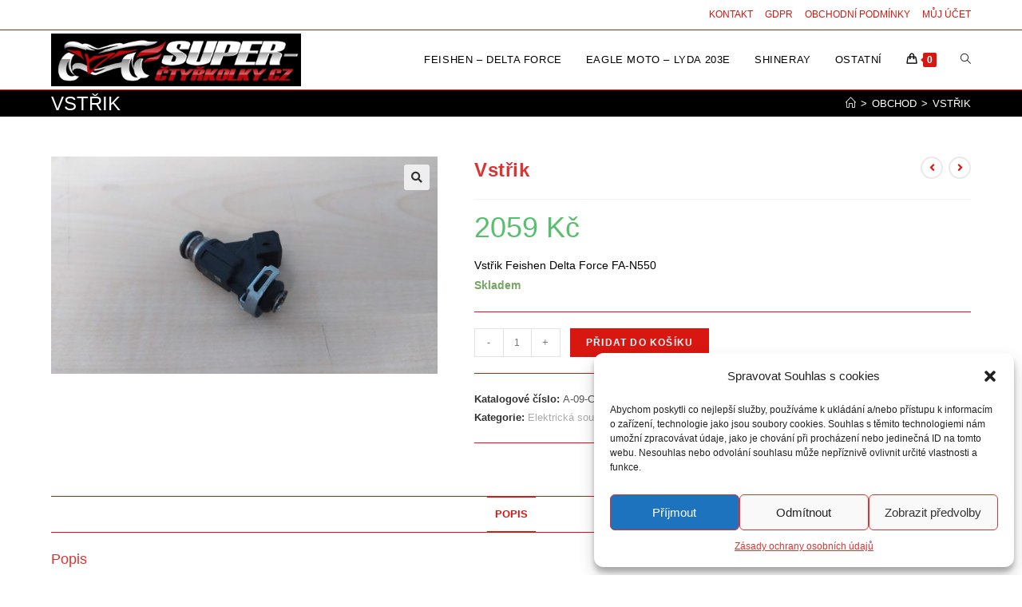

--- FILE ---
content_type: text/html; charset=UTF-8
request_url: https://dily-ctyrkolky.cz/obchod/vstrik/
body_size: 18657
content:
<!DOCTYPE html>
<html class="html" lang="cs">
<head>
	<meta charset="UTF-8">
	<link rel="profile" href="https://gmpg.org/xfn/11">

	<title>Vstřik &#8211; Díly na čtyřkolky</title>
<meta name='robots' content='max-image-preview:large' />
<!-- Speed of this site is optimised by WP Performance Score Booster plugin v2.2.1 - https://dipakgajjar.com/wp-performance-score-booster/ -->
<meta name="viewport" content="width=device-width, initial-scale=1"><link rel="alternate" type="application/rss+xml" title="Díly na čtyřkolky &raquo; RSS zdroj" href="https://dily-ctyrkolky.cz/feed/" />
<link rel="alternate" type="application/rss+xml" title="Díly na čtyřkolky &raquo; RSS komentářů" href="https://dily-ctyrkolky.cz/comments/feed/" />
<script>
window._wpemojiSettings = {"baseUrl":"https:\/\/s.w.org\/images\/core\/emoji\/14.0.0\/72x72\/","ext":".png","svgUrl":"https:\/\/s.w.org\/images\/core\/emoji\/14.0.0\/svg\/","svgExt":".svg","source":{"concatemoji":"https:\/\/dily-ctyrkolky.cz\/wp-includes\/js\/wp-emoji-release.min.js"}};
/*! This file is auto-generated */
!function(i,n){var o,s,e;function c(e){try{var t={supportTests:e,timestamp:(new Date).valueOf()};sessionStorage.setItem(o,JSON.stringify(t))}catch(e){}}function p(e,t,n){e.clearRect(0,0,e.canvas.width,e.canvas.height),e.fillText(t,0,0);var t=new Uint32Array(e.getImageData(0,0,e.canvas.width,e.canvas.height).data),r=(e.clearRect(0,0,e.canvas.width,e.canvas.height),e.fillText(n,0,0),new Uint32Array(e.getImageData(0,0,e.canvas.width,e.canvas.height).data));return t.every(function(e,t){return e===r[t]})}function u(e,t,n){switch(t){case"flag":return n(e,"\ud83c\udff3\ufe0f\u200d\u26a7\ufe0f","\ud83c\udff3\ufe0f\u200b\u26a7\ufe0f")?!1:!n(e,"\ud83c\uddfa\ud83c\uddf3","\ud83c\uddfa\u200b\ud83c\uddf3")&&!n(e,"\ud83c\udff4\udb40\udc67\udb40\udc62\udb40\udc65\udb40\udc6e\udb40\udc67\udb40\udc7f","\ud83c\udff4\u200b\udb40\udc67\u200b\udb40\udc62\u200b\udb40\udc65\u200b\udb40\udc6e\u200b\udb40\udc67\u200b\udb40\udc7f");case"emoji":return!n(e,"\ud83e\udef1\ud83c\udffb\u200d\ud83e\udef2\ud83c\udfff","\ud83e\udef1\ud83c\udffb\u200b\ud83e\udef2\ud83c\udfff")}return!1}function f(e,t,n){var r="undefined"!=typeof WorkerGlobalScope&&self instanceof WorkerGlobalScope?new OffscreenCanvas(300,150):i.createElement("canvas"),a=r.getContext("2d",{willReadFrequently:!0}),o=(a.textBaseline="top",a.font="600 32px Arial",{});return e.forEach(function(e){o[e]=t(a,e,n)}),o}function t(e){var t=i.createElement("script");t.src=e,t.defer=!0,i.head.appendChild(t)}"undefined"!=typeof Promise&&(o="wpEmojiSettingsSupports",s=["flag","emoji"],n.supports={everything:!0,everythingExceptFlag:!0},e=new Promise(function(e){i.addEventListener("DOMContentLoaded",e,{once:!0})}),new Promise(function(t){var n=function(){try{var e=JSON.parse(sessionStorage.getItem(o));if("object"==typeof e&&"number"==typeof e.timestamp&&(new Date).valueOf()<e.timestamp+604800&&"object"==typeof e.supportTests)return e.supportTests}catch(e){}return null}();if(!n){if("undefined"!=typeof Worker&&"undefined"!=typeof OffscreenCanvas&&"undefined"!=typeof URL&&URL.createObjectURL&&"undefined"!=typeof Blob)try{var e="postMessage("+f.toString()+"("+[JSON.stringify(s),u.toString(),p.toString()].join(",")+"));",r=new Blob([e],{type:"text/javascript"}),a=new Worker(URL.createObjectURL(r),{name:"wpTestEmojiSupports"});return void(a.onmessage=function(e){c(n=e.data),a.terminate(),t(n)})}catch(e){}c(n=f(s,u,p))}t(n)}).then(function(e){for(var t in e)n.supports[t]=e[t],n.supports.everything=n.supports.everything&&n.supports[t],"flag"!==t&&(n.supports.everythingExceptFlag=n.supports.everythingExceptFlag&&n.supports[t]);n.supports.everythingExceptFlag=n.supports.everythingExceptFlag&&!n.supports.flag,n.DOMReady=!1,n.readyCallback=function(){n.DOMReady=!0}}).then(function(){return e}).then(function(){var e;n.supports.everything||(n.readyCallback(),(e=n.source||{}).concatemoji?t(e.concatemoji):e.wpemoji&&e.twemoji&&(t(e.twemoji),t(e.wpemoji)))}))}((window,document),window._wpemojiSettings);
</script>
<style>
img.wp-smiley,
img.emoji {
	display: inline !important;
	border: none !important;
	box-shadow: none !important;
	height: 1em !important;
	width: 1em !important;
	margin: 0 0.07em !important;
	vertical-align: -0.1em !important;
	background: none !important;
	padding: 0 !important;
}
</style>
	<link rel='stylesheet' id='wp-block-library-css' href='https://dily-ctyrkolky.cz/wp-includes/css/dist/block-library/style.min.css' media='all' />
<style id='wp-block-library-theme-inline-css'>
.wp-block-audio figcaption{color:#555;font-size:13px;text-align:center}.is-dark-theme .wp-block-audio figcaption{color:hsla(0,0%,100%,.65)}.wp-block-audio{margin:0 0 1em}.wp-block-code{border:1px solid #ccc;border-radius:4px;font-family:Menlo,Consolas,monaco,monospace;padding:.8em 1em}.wp-block-embed figcaption{color:#555;font-size:13px;text-align:center}.is-dark-theme .wp-block-embed figcaption{color:hsla(0,0%,100%,.65)}.wp-block-embed{margin:0 0 1em}.blocks-gallery-caption{color:#555;font-size:13px;text-align:center}.is-dark-theme .blocks-gallery-caption{color:hsla(0,0%,100%,.65)}.wp-block-image figcaption{color:#555;font-size:13px;text-align:center}.is-dark-theme .wp-block-image figcaption{color:hsla(0,0%,100%,.65)}.wp-block-image{margin:0 0 1em}.wp-block-pullquote{border-bottom:4px solid;border-top:4px solid;color:currentColor;margin-bottom:1.75em}.wp-block-pullquote cite,.wp-block-pullquote footer,.wp-block-pullquote__citation{color:currentColor;font-size:.8125em;font-style:normal;text-transform:uppercase}.wp-block-quote{border-left:.25em solid;margin:0 0 1.75em;padding-left:1em}.wp-block-quote cite,.wp-block-quote footer{color:currentColor;font-size:.8125em;font-style:normal;position:relative}.wp-block-quote.has-text-align-right{border-left:none;border-right:.25em solid;padding-left:0;padding-right:1em}.wp-block-quote.has-text-align-center{border:none;padding-left:0}.wp-block-quote.is-large,.wp-block-quote.is-style-large,.wp-block-quote.is-style-plain{border:none}.wp-block-search .wp-block-search__label{font-weight:700}.wp-block-search__button{border:1px solid #ccc;padding:.375em .625em}:where(.wp-block-group.has-background){padding:1.25em 2.375em}.wp-block-separator.has-css-opacity{opacity:.4}.wp-block-separator{border:none;border-bottom:2px solid;margin-left:auto;margin-right:auto}.wp-block-separator.has-alpha-channel-opacity{opacity:1}.wp-block-separator:not(.is-style-wide):not(.is-style-dots){width:100px}.wp-block-separator.has-background:not(.is-style-dots){border-bottom:none;height:1px}.wp-block-separator.has-background:not(.is-style-wide):not(.is-style-dots){height:2px}.wp-block-table{margin:0 0 1em}.wp-block-table td,.wp-block-table th{word-break:normal}.wp-block-table figcaption{color:#555;font-size:13px;text-align:center}.is-dark-theme .wp-block-table figcaption{color:hsla(0,0%,100%,.65)}.wp-block-video figcaption{color:#555;font-size:13px;text-align:center}.is-dark-theme .wp-block-video figcaption{color:hsla(0,0%,100%,.65)}.wp-block-video{margin:0 0 1em}.wp-block-template-part.has-background{margin-bottom:0;margin-top:0;padding:1.25em 2.375em}
</style>
<link rel='stylesheet' id='wc-blocks-vendors-style-css' href='https://dily-ctyrkolky.cz/wp-content/plugins/woocommerce/packages/woocommerce-blocks/build/wc-blocks-vendors-style.css' media='all' />
<link rel='stylesheet' id='wc-all-blocks-style-css' href='https://dily-ctyrkolky.cz/wp-content/plugins/woocommerce/packages/woocommerce-blocks/build/wc-all-blocks-style.css' media='all' />
<style id='classic-theme-styles-inline-css'>
/*! This file is auto-generated */
.wp-block-button__link{color:#fff;background-color:#32373c;border-radius:9999px;box-shadow:none;text-decoration:none;padding:calc(.667em + 2px) calc(1.333em + 2px);font-size:1.125em}.wp-block-file__button{background:#32373c;color:#fff;text-decoration:none}
</style>
<style id='global-styles-inline-css'>
body{--wp--preset--color--black: #000000;--wp--preset--color--cyan-bluish-gray: #abb8c3;--wp--preset--color--white: #ffffff;--wp--preset--color--pale-pink: #f78da7;--wp--preset--color--vivid-red: #cf2e2e;--wp--preset--color--luminous-vivid-orange: #ff6900;--wp--preset--color--luminous-vivid-amber: #fcb900;--wp--preset--color--light-green-cyan: #7bdcb5;--wp--preset--color--vivid-green-cyan: #00d084;--wp--preset--color--pale-cyan-blue: #8ed1fc;--wp--preset--color--vivid-cyan-blue: #0693e3;--wp--preset--color--vivid-purple: #9b51e0;--wp--preset--gradient--vivid-cyan-blue-to-vivid-purple: linear-gradient(135deg,rgba(6,147,227,1) 0%,rgb(155,81,224) 100%);--wp--preset--gradient--light-green-cyan-to-vivid-green-cyan: linear-gradient(135deg,rgb(122,220,180) 0%,rgb(0,208,130) 100%);--wp--preset--gradient--luminous-vivid-amber-to-luminous-vivid-orange: linear-gradient(135deg,rgba(252,185,0,1) 0%,rgba(255,105,0,1) 100%);--wp--preset--gradient--luminous-vivid-orange-to-vivid-red: linear-gradient(135deg,rgba(255,105,0,1) 0%,rgb(207,46,46) 100%);--wp--preset--gradient--very-light-gray-to-cyan-bluish-gray: linear-gradient(135deg,rgb(238,238,238) 0%,rgb(169,184,195) 100%);--wp--preset--gradient--cool-to-warm-spectrum: linear-gradient(135deg,rgb(74,234,220) 0%,rgb(151,120,209) 20%,rgb(207,42,186) 40%,rgb(238,44,130) 60%,rgb(251,105,98) 80%,rgb(254,248,76) 100%);--wp--preset--gradient--blush-light-purple: linear-gradient(135deg,rgb(255,206,236) 0%,rgb(152,150,240) 100%);--wp--preset--gradient--blush-bordeaux: linear-gradient(135deg,rgb(254,205,165) 0%,rgb(254,45,45) 50%,rgb(107,0,62) 100%);--wp--preset--gradient--luminous-dusk: linear-gradient(135deg,rgb(255,203,112) 0%,rgb(199,81,192) 50%,rgb(65,88,208) 100%);--wp--preset--gradient--pale-ocean: linear-gradient(135deg,rgb(255,245,203) 0%,rgb(182,227,212) 50%,rgb(51,167,181) 100%);--wp--preset--gradient--electric-grass: linear-gradient(135deg,rgb(202,248,128) 0%,rgb(113,206,126) 100%);--wp--preset--gradient--midnight: linear-gradient(135deg,rgb(2,3,129) 0%,rgb(40,116,252) 100%);--wp--preset--font-size--small: 13px;--wp--preset--font-size--medium: 20px;--wp--preset--font-size--large: 36px;--wp--preset--font-size--x-large: 42px;--wp--preset--spacing--20: 0.44rem;--wp--preset--spacing--30: 0.67rem;--wp--preset--spacing--40: 1rem;--wp--preset--spacing--50: 1.5rem;--wp--preset--spacing--60: 2.25rem;--wp--preset--spacing--70: 3.38rem;--wp--preset--spacing--80: 5.06rem;--wp--preset--shadow--natural: 6px 6px 9px rgba(0, 0, 0, 0.2);--wp--preset--shadow--deep: 12px 12px 50px rgba(0, 0, 0, 0.4);--wp--preset--shadow--sharp: 6px 6px 0px rgba(0, 0, 0, 0.2);--wp--preset--shadow--outlined: 6px 6px 0px -3px rgba(255, 255, 255, 1), 6px 6px rgba(0, 0, 0, 1);--wp--preset--shadow--crisp: 6px 6px 0px rgba(0, 0, 0, 1);}:where(.is-layout-flex){gap: 0.5em;}:where(.is-layout-grid){gap: 0.5em;}body .is-layout-flow > .alignleft{float: left;margin-inline-start: 0;margin-inline-end: 2em;}body .is-layout-flow > .alignright{float: right;margin-inline-start: 2em;margin-inline-end: 0;}body .is-layout-flow > .aligncenter{margin-left: auto !important;margin-right: auto !important;}body .is-layout-constrained > .alignleft{float: left;margin-inline-start: 0;margin-inline-end: 2em;}body .is-layout-constrained > .alignright{float: right;margin-inline-start: 2em;margin-inline-end: 0;}body .is-layout-constrained > .aligncenter{margin-left: auto !important;margin-right: auto !important;}body .is-layout-constrained > :where(:not(.alignleft):not(.alignright):not(.alignfull)){max-width: var(--wp--style--global--content-size);margin-left: auto !important;margin-right: auto !important;}body .is-layout-constrained > .alignwide{max-width: var(--wp--style--global--wide-size);}body .is-layout-flex{display: flex;}body .is-layout-flex{flex-wrap: wrap;align-items: center;}body .is-layout-flex > *{margin: 0;}body .is-layout-grid{display: grid;}body .is-layout-grid > *{margin: 0;}:where(.wp-block-columns.is-layout-flex){gap: 2em;}:where(.wp-block-columns.is-layout-grid){gap: 2em;}:where(.wp-block-post-template.is-layout-flex){gap: 1.25em;}:where(.wp-block-post-template.is-layout-grid){gap: 1.25em;}.has-black-color{color: var(--wp--preset--color--black) !important;}.has-cyan-bluish-gray-color{color: var(--wp--preset--color--cyan-bluish-gray) !important;}.has-white-color{color: var(--wp--preset--color--white) !important;}.has-pale-pink-color{color: var(--wp--preset--color--pale-pink) !important;}.has-vivid-red-color{color: var(--wp--preset--color--vivid-red) !important;}.has-luminous-vivid-orange-color{color: var(--wp--preset--color--luminous-vivid-orange) !important;}.has-luminous-vivid-amber-color{color: var(--wp--preset--color--luminous-vivid-amber) !important;}.has-light-green-cyan-color{color: var(--wp--preset--color--light-green-cyan) !important;}.has-vivid-green-cyan-color{color: var(--wp--preset--color--vivid-green-cyan) !important;}.has-pale-cyan-blue-color{color: var(--wp--preset--color--pale-cyan-blue) !important;}.has-vivid-cyan-blue-color{color: var(--wp--preset--color--vivid-cyan-blue) !important;}.has-vivid-purple-color{color: var(--wp--preset--color--vivid-purple) !important;}.has-black-background-color{background-color: var(--wp--preset--color--black) !important;}.has-cyan-bluish-gray-background-color{background-color: var(--wp--preset--color--cyan-bluish-gray) !important;}.has-white-background-color{background-color: var(--wp--preset--color--white) !important;}.has-pale-pink-background-color{background-color: var(--wp--preset--color--pale-pink) !important;}.has-vivid-red-background-color{background-color: var(--wp--preset--color--vivid-red) !important;}.has-luminous-vivid-orange-background-color{background-color: var(--wp--preset--color--luminous-vivid-orange) !important;}.has-luminous-vivid-amber-background-color{background-color: var(--wp--preset--color--luminous-vivid-amber) !important;}.has-light-green-cyan-background-color{background-color: var(--wp--preset--color--light-green-cyan) !important;}.has-vivid-green-cyan-background-color{background-color: var(--wp--preset--color--vivid-green-cyan) !important;}.has-pale-cyan-blue-background-color{background-color: var(--wp--preset--color--pale-cyan-blue) !important;}.has-vivid-cyan-blue-background-color{background-color: var(--wp--preset--color--vivid-cyan-blue) !important;}.has-vivid-purple-background-color{background-color: var(--wp--preset--color--vivid-purple) !important;}.has-black-border-color{border-color: var(--wp--preset--color--black) !important;}.has-cyan-bluish-gray-border-color{border-color: var(--wp--preset--color--cyan-bluish-gray) !important;}.has-white-border-color{border-color: var(--wp--preset--color--white) !important;}.has-pale-pink-border-color{border-color: var(--wp--preset--color--pale-pink) !important;}.has-vivid-red-border-color{border-color: var(--wp--preset--color--vivid-red) !important;}.has-luminous-vivid-orange-border-color{border-color: var(--wp--preset--color--luminous-vivid-orange) !important;}.has-luminous-vivid-amber-border-color{border-color: var(--wp--preset--color--luminous-vivid-amber) !important;}.has-light-green-cyan-border-color{border-color: var(--wp--preset--color--light-green-cyan) !important;}.has-vivid-green-cyan-border-color{border-color: var(--wp--preset--color--vivid-green-cyan) !important;}.has-pale-cyan-blue-border-color{border-color: var(--wp--preset--color--pale-cyan-blue) !important;}.has-vivid-cyan-blue-border-color{border-color: var(--wp--preset--color--vivid-cyan-blue) !important;}.has-vivid-purple-border-color{border-color: var(--wp--preset--color--vivid-purple) !important;}.has-vivid-cyan-blue-to-vivid-purple-gradient-background{background: var(--wp--preset--gradient--vivid-cyan-blue-to-vivid-purple) !important;}.has-light-green-cyan-to-vivid-green-cyan-gradient-background{background: var(--wp--preset--gradient--light-green-cyan-to-vivid-green-cyan) !important;}.has-luminous-vivid-amber-to-luminous-vivid-orange-gradient-background{background: var(--wp--preset--gradient--luminous-vivid-amber-to-luminous-vivid-orange) !important;}.has-luminous-vivid-orange-to-vivid-red-gradient-background{background: var(--wp--preset--gradient--luminous-vivid-orange-to-vivid-red) !important;}.has-very-light-gray-to-cyan-bluish-gray-gradient-background{background: var(--wp--preset--gradient--very-light-gray-to-cyan-bluish-gray) !important;}.has-cool-to-warm-spectrum-gradient-background{background: var(--wp--preset--gradient--cool-to-warm-spectrum) !important;}.has-blush-light-purple-gradient-background{background: var(--wp--preset--gradient--blush-light-purple) !important;}.has-blush-bordeaux-gradient-background{background: var(--wp--preset--gradient--blush-bordeaux) !important;}.has-luminous-dusk-gradient-background{background: var(--wp--preset--gradient--luminous-dusk) !important;}.has-pale-ocean-gradient-background{background: var(--wp--preset--gradient--pale-ocean) !important;}.has-electric-grass-gradient-background{background: var(--wp--preset--gradient--electric-grass) !important;}.has-midnight-gradient-background{background: var(--wp--preset--gradient--midnight) !important;}.has-small-font-size{font-size: var(--wp--preset--font-size--small) !important;}.has-medium-font-size{font-size: var(--wp--preset--font-size--medium) !important;}.has-large-font-size{font-size: var(--wp--preset--font-size--large) !important;}.has-x-large-font-size{font-size: var(--wp--preset--font-size--x-large) !important;}
.wp-block-navigation a:where(:not(.wp-element-button)){color: inherit;}
:where(.wp-block-post-template.is-layout-flex){gap: 1.25em;}:where(.wp-block-post-template.is-layout-grid){gap: 1.25em;}
:where(.wp-block-columns.is-layout-flex){gap: 2em;}:where(.wp-block-columns.is-layout-grid){gap: 2em;}
.wp-block-pullquote{font-size: 1.5em;line-height: 1.6;}
</style>
<link rel='stylesheet' id='contact-form-7-css' href='https://dily-ctyrkolky.cz/wp-content/plugins/contact-form-7/includes/css/styles.css' media='all' />
<link rel='stylesheet' id='wpmenucart-icons-css' href='https://dily-ctyrkolky.cz/wp-content/plugins/woocommerce-menu-bar-cart/assets/css/wpmenucart-icons.min.css' media='all' />
<style id='wpmenucart-icons-inline-css'>
@font-face{font-family:WPMenuCart;src:url(https://dily-ctyrkolky.cz/wp-content/plugins/woocommerce-menu-bar-cart/assets/fonts/WPMenuCart.eot);src:url(https://dily-ctyrkolky.cz/wp-content/plugins/woocommerce-menu-bar-cart/assets/fonts/WPMenuCart.eot?#iefix) format('embedded-opentype'),url(https://dily-ctyrkolky.cz/wp-content/plugins/woocommerce-menu-bar-cart/assets/fonts/WPMenuCart.woff2) format('woff2'),url(https://dily-ctyrkolky.cz/wp-content/plugins/woocommerce-menu-bar-cart/assets/fonts/WPMenuCart.woff) format('woff'),url(https://dily-ctyrkolky.cz/wp-content/plugins/woocommerce-menu-bar-cart/assets/fonts/WPMenuCart.ttf) format('truetype'),url(https://dily-ctyrkolky.cz/wp-content/plugins/woocommerce-menu-bar-cart/assets/fonts/WPMenuCart.svg#WPMenuCart) format('svg');font-weight:400;font-style:normal;font-display:swap}
</style>
<link rel='stylesheet' id='wpmenucart-css' href='https://dily-ctyrkolky.cz/wp-content/plugins/woocommerce-menu-bar-cart/assets/css/wpmenucart-main.min.css' media='all' />
<style id='wpmenucart-inline-css'>
.et-cart-info { display:none !important; } .site-header-cart { display:none !important; }
</style>
<link rel='stylesheet' id='photoswipe-css' href='https://dily-ctyrkolky.cz/wp-content/plugins/woocommerce/assets/css/photoswipe/photoswipe.min.css' media='all' />
<link rel='stylesheet' id='photoswipe-default-skin-css' href='https://dily-ctyrkolky.cz/wp-content/plugins/woocommerce/assets/css/photoswipe/default-skin/default-skin.min.css' media='all' />
<style id='woocommerce-inline-inline-css'>
.woocommerce form .form-row .required { visibility: visible; }
</style>
<link rel='stylesheet' id='cmplz-general-css' href='https://dily-ctyrkolky.cz/wp-content/plugins/complianz-gdpr/assets/css/cookieblocker.min.css' media='all' />
<link rel='stylesheet' id='oceanwp-woo-mini-cart-css' href='https://dily-ctyrkolky.cz/wp-content/themes/oceanwp/assets/css/woo/woo-mini-cart.min.css' media='all' />
<link rel='stylesheet' id='font-awesome-css' href='https://dily-ctyrkolky.cz/wp-content/themes/oceanwp/assets/fonts/fontawesome/css/all.min.css' media='all' />
<link rel='stylesheet' id='simple-line-icons-css' href='https://dily-ctyrkolky.cz/wp-content/themes/oceanwp/assets/css/third/simple-line-icons.min.css' media='all' />
<link rel='stylesheet' id='oceanwp-style-css' href='https://dily-ctyrkolky.cz/wp-content/themes/oceanwp/assets/css/style.min.css' media='all' />
<link rel='stylesheet' id='oceanwp-woocommerce-css' href='https://dily-ctyrkolky.cz/wp-content/themes/oceanwp/assets/css/woo/woocommerce.min.css' media='all' />
<link rel='stylesheet' id='oceanwp-woo-star-font-css' href='https://dily-ctyrkolky.cz/wp-content/themes/oceanwp/assets/css/woo/woo-star-font.min.css' media='all' />
<link rel='stylesheet' id='oceanwp-woo-quick-view-css' href='https://dily-ctyrkolky.cz/wp-content/themes/oceanwp/assets/css/woo/woo-quick-view.min.css' media='all' />
<link rel='stylesheet' id='oceanwp-woo-floating-bar-css' href='https://dily-ctyrkolky.cz/wp-content/themes/oceanwp/assets/css/woo/woo-floating-bar.min.css' media='all' />
<link rel='stylesheet' id='oe-widgets-style-css' href='https://dily-ctyrkolky.cz/wp-content/plugins/ocean-extra/assets/css/widgets.css' media='all' />
<script type="text/template" id="tmpl-variation-template">
	<div class="woocommerce-variation-description">{{{ data.variation.variation_description }}}</div>
	<div class="woocommerce-variation-price">{{{ data.variation.price_html }}}</div>
	<div class="woocommerce-variation-availability">{{{ data.variation.availability_html }}}</div>
</script>
<script type="text/template" id="tmpl-unavailable-variation-template">
	<p>Je nám líto, tento produkt není dostupný. Zvolte prosím jinou kombinaci.</p>
</script>
<script src='https://dily-ctyrkolky.cz/wp-includes/js/jquery/jquery.min.js' id='jquery-core-js'></script>
<script src='https://dily-ctyrkolky.cz/wp-includes/js/jquery/jquery-migrate.min.js' id='jquery-migrate-js'></script>
<link rel="https://api.w.org/" href="https://dily-ctyrkolky.cz/wp-json/" /><link rel="alternate" type="application/json" href="https://dily-ctyrkolky.cz/wp-json/wp/v2/product/591" /><link rel="EditURI" type="application/rsd+xml" title="RSD" href="https://dily-ctyrkolky.cz/xmlrpc.php?rsd" />
<meta name="generator" content="WordPress 6.3.2" />
<meta name="generator" content="WooCommerce 8.1.1" />
<link rel="canonical" href="https://dily-ctyrkolky.cz/obchod/vstrik/" />
<link rel='shortlink' href='https://dily-ctyrkolky.cz/?p=591' />
<link rel="alternate" type="application/json+oembed" href="https://dily-ctyrkolky.cz/wp-json/oembed/1.0/embed?url=https%3A%2F%2Fdily-ctyrkolky.cz%2Fobchod%2Fvstrik%2F" />
<link rel="alternate" type="text/xml+oembed" href="https://dily-ctyrkolky.cz/wp-json/oembed/1.0/embed?url=https%3A%2F%2Fdily-ctyrkolky.cz%2Fobchod%2Fvstrik%2F&#038;format=xml" />
<style>.cmplz-hidden{display:none!important;}</style>	<noscript><style>.woocommerce-product-gallery{ opacity: 1 !important; }</style></noscript>
	<meta name="generator" content="Elementor 3.16.5; features: e_dom_optimization, e_optimized_assets_loading, e_optimized_css_loading, additional_custom_breakpoints; settings: css_print_method-external, google_font-enabled, font_display-auto">
<link rel="icon" href="https://dily-ctyrkolky.cz/wp-content/uploads/2022/02/cropped-logo-b-32x32.jpg" sizes="32x32" />
<link rel="icon" href="https://dily-ctyrkolky.cz/wp-content/uploads/2022/02/cropped-logo-b-192x192.jpg" sizes="192x192" />
<link rel="apple-touch-icon" href="https://dily-ctyrkolky.cz/wp-content/uploads/2022/02/cropped-logo-b-180x180.jpg" />
<meta name="msapplication-TileImage" content="https://dily-ctyrkolky.cz/wp-content/uploads/2022/02/cropped-logo-b-270x270.jpg" />
		<style id="wp-custom-css">
			.page-header-title{color:#fff}		</style>
		<!-- OceanWP CSS -->
<style type="text/css">
/* General CSS */.woocommerce-MyAccount-navigation ul li a:before,.woocommerce-checkout .woocommerce-info a,.woocommerce-checkout #payment ul.payment_methods .wc_payment_method>input[type=radio]:first-child:checked+label:before,.woocommerce-checkout #payment .payment_method_paypal .about_paypal,.woocommerce ul.products li.product li.category a:hover,.woocommerce ul.products li.product .button:hover,.woocommerce ul.products li.product .product-inner .added_to_cart:hover,.product_meta .posted_in a:hover,.product_meta .tagged_as a:hover,.woocommerce div.product .woocommerce-tabs ul.tabs li a:hover,.woocommerce div.product .woocommerce-tabs ul.tabs li.active a,.woocommerce .oceanwp-grid-list a.active,.woocommerce .oceanwp-grid-list a:hover,.woocommerce .oceanwp-off-canvas-filter:hover,.widget_shopping_cart ul.cart_list li .owp-grid-wrap .owp-grid a.remove:hover,.widget_product_categories li a:hover ~ .count,.widget_layered_nav li a:hover ~ .count,.woocommerce ul.products li.product:not(.product-category) .woo-entry-buttons li a:hover,a:hover,a.light:hover,.theme-heading .text::before,.theme-heading .text::after,#top-bar-content >a:hover,#top-bar-social li.oceanwp-email a:hover,#site-navigation-wrap .dropdown-menu >li >a:hover,#site-header.medium-header #medium-searchform button:hover,.oceanwp-mobile-menu-icon a:hover,.blog-entry.post .blog-entry-header .entry-title a:hover,.blog-entry.post .blog-entry-readmore a:hover,.blog-entry.thumbnail-entry .blog-entry-category a,ul.meta li a:hover,.dropcap,.single nav.post-navigation .nav-links .title,body .related-post-title a:hover,body #wp-calendar caption,body .contact-info-widget.default i,body .contact-info-widget.big-icons i,body .custom-links-widget .oceanwp-custom-links li a:hover,body .custom-links-widget .oceanwp-custom-links li a:hover:before,body .posts-thumbnails-widget li a:hover,body .social-widget li.oceanwp-email a:hover,.comment-author .comment-meta .comment-reply-link,#respond #cancel-comment-reply-link:hover,#footer-widgets .footer-box a:hover,#footer-bottom a:hover,#footer-bottom #footer-bottom-menu a:hover,.sidr a:hover,.sidr-class-dropdown-toggle:hover,.sidr-class-menu-item-has-children.active >a,.sidr-class-menu-item-has-children.active >a >.sidr-class-dropdown-toggle,input[type=checkbox]:checked:before{color:#d81711}.woocommerce .oceanwp-grid-list a.active .owp-icon use,.woocommerce .oceanwp-grid-list a:hover .owp-icon use,.single nav.post-navigation .nav-links .title .owp-icon use,.blog-entry.post .blog-entry-readmore a:hover .owp-icon use,body .contact-info-widget.default .owp-icon use,body .contact-info-widget.big-icons .owp-icon use{stroke:#d81711}.woocommerce div.product div.images .open-image,.wcmenucart-details.count,.woocommerce-message a,.woocommerce-error a,.woocommerce-info a,.woocommerce .widget_price_filter .ui-slider .ui-slider-handle,.woocommerce .widget_price_filter .ui-slider .ui-slider-range,.owp-product-nav li a.owp-nav-link:hover,.woocommerce div.product.owp-tabs-layout-vertical .woocommerce-tabs ul.tabs li a:after,.woocommerce .widget_product_categories li.current-cat >a ~ .count,.woocommerce .widget_product_categories li.current-cat >a:before,.woocommerce .widget_layered_nav li.chosen a ~ .count,.woocommerce .widget_layered_nav li.chosen a:before,#owp-checkout-timeline .active .timeline-wrapper,.bag-style:hover .wcmenucart-cart-icon .wcmenucart-count,.show-cart .wcmenucart-cart-icon .wcmenucart-count,.woocommerce ul.products li.product:not(.product-category) .image-wrap .button,input[type="button"],input[type="reset"],input[type="submit"],button[type="submit"],.button,#site-navigation-wrap .dropdown-menu >li.btn >a >span,.thumbnail:hover i,.post-quote-content,.omw-modal .omw-close-modal,body .contact-info-widget.big-icons li:hover i,body div.wpforms-container-full .wpforms-form input[type=submit],body div.wpforms-container-full .wpforms-form button[type=submit],body div.wpforms-container-full .wpforms-form .wpforms-page-button{background-color:#d81711}.thumbnail:hover .link-post-svg-icon{background-color:#d81711}body .contact-info-widget.big-icons li:hover .owp-icon{background-color:#d81711}.current-shop-items-dropdown{border-top-color:#d81711}.woocommerce div.product .woocommerce-tabs ul.tabs li.active a{border-bottom-color:#d81711}.wcmenucart-details.count:before{border-color:#d81711}.woocommerce ul.products li.product .button:hover{border-color:#d81711}.woocommerce ul.products li.product .product-inner .added_to_cart:hover{border-color:#d81711}.woocommerce div.product .woocommerce-tabs ul.tabs li.active a{border-color:#d81711}.woocommerce .oceanwp-grid-list a.active{border-color:#d81711}.woocommerce .oceanwp-grid-list a:hover{border-color:#d81711}.woocommerce .oceanwp-off-canvas-filter:hover{border-color:#d81711}.owp-product-nav li a.owp-nav-link:hover{border-color:#d81711}.widget_shopping_cart_content .buttons .button:first-child:hover{border-color:#d81711}.widget_shopping_cart ul.cart_list li .owp-grid-wrap .owp-grid a.remove:hover{border-color:#d81711}.widget_product_categories li a:hover ~ .count{border-color:#d81711}.woocommerce .widget_product_categories li.current-cat >a ~ .count{border-color:#d81711}.woocommerce .widget_product_categories li.current-cat >a:before{border-color:#d81711}.widget_layered_nav li a:hover ~ .count{border-color:#d81711}.woocommerce .widget_layered_nav li.chosen a ~ .count{border-color:#d81711}.woocommerce .widget_layered_nav li.chosen a:before{border-color:#d81711}#owp-checkout-timeline.arrow .active .timeline-wrapper:before{border-top-color:#d81711;border-bottom-color:#d81711}#owp-checkout-timeline.arrow .active .timeline-wrapper:after{border-left-color:#d81711;border-right-color:#d81711}.bag-style:hover .wcmenucart-cart-icon .wcmenucart-count{border-color:#d81711}.bag-style:hover .wcmenucart-cart-icon .wcmenucart-count:after{border-color:#d81711}.show-cart .wcmenucart-cart-icon .wcmenucart-count{border-color:#d81711}.show-cart .wcmenucart-cart-icon .wcmenucart-count:after{border-color:#d81711}.woocommerce ul.products li.product:not(.product-category) .woo-product-gallery .active a{border-color:#d81711}.woocommerce ul.products li.product:not(.product-category) .woo-product-gallery a:hover{border-color:#d81711}.widget-title{border-color:#d81711}blockquote{border-color:#d81711}#searchform-dropdown{border-color:#d81711}.dropdown-menu .sub-menu{border-color:#d81711}.blog-entry.large-entry .blog-entry-readmore a:hover{border-color:#d81711}.oceanwp-newsletter-form-wrap input[type="email"]:focus{border-color:#d81711}.social-widget li.oceanwp-email a:hover{border-color:#d81711}#respond #cancel-comment-reply-link:hover{border-color:#d81711}body .contact-info-widget.big-icons li:hover i{border-color:#d81711}#footer-widgets .oceanwp-newsletter-form-wrap input[type="email"]:focus{border-color:#d81711}blockquote,.wp-block-quote{border-left-color:#d81711}body .contact-info-widget.big-icons li:hover .owp-icon{border-color:#d81711}.woocommerce div.product div.images .open-image:hover,.woocommerce-error a:hover,.woocommerce-info a:hover,.woocommerce-message a:hover,.woocommerce-message a:focus,.woocommerce .button:focus,.woocommerce ul.products li.product:not(.product-category) .image-wrap .button:hover,input[type="button"]:hover,input[type="reset"]:hover,input[type="submit"]:hover,button[type="submit"]:hover,input[type="button"]:focus,input[type="reset"]:focus,input[type="submit"]:focus,button[type="submit"]:focus,.button:hover,.button:focus,#site-navigation-wrap .dropdown-menu >li.btn >a:hover >span,.post-quote-author,.omw-modal .omw-close-modal:hover,body div.wpforms-container-full .wpforms-form input[type=submit]:hover,body div.wpforms-container-full .wpforms-form button[type=submit]:hover,body div.wpforms-container-full .wpforms-form .wpforms-page-button:hover{background-color:#c40000}.woocommerce table.shop_table,.woocommerce table.shop_table td,.woocommerce-cart .cart-collaterals .cart_totals tr td,.woocommerce-cart .cart-collaterals .cart_totals tr th,.woocommerce table.shop_table tth,.woocommerce table.shop_table tfoot td,.woocommerce table.shop_table tfoot th,.woocommerce .order_details,.woocommerce .shop_table.order_details tfoot th,.woocommerce .shop_table.customer_details th,.woocommerce .cart-collaterals .cross-sells,.woocommerce-page .cart-collaterals .cross-sells,.woocommerce .cart-collaterals .cart_totals,.woocommerce-page .cart-collaterals .cart_totals,.woocommerce .cart-collaterals h2,.woocommerce .cart-collaterals h2,.woocommerce .cart-collaterals h2,.woocommerce-cart .cart-collaterals .cart_totals .order-total th,.woocommerce-cart .cart-collaterals .cart_totals .order-total td,.woocommerce ul.order_details,.woocommerce .shop_table.order_details tfoot th,.woocommerce .shop_table.customer_details th,.woocommerce .woocommerce-checkout #customer_details h3,.woocommerce .woocommerce-checkout h3#order_review_heading,.woocommerce-checkout #payment ul.payment_methods,.woocommerce-checkout form.login,.woocommerce-checkout form.checkout_coupon,.woocommerce-checkout-review-order-table tfoot th,.woocommerce-checkout #payment,.woocommerce ul.order_details,.woocommerce #customer_login >div,.woocommerce .col-1.address,.woocommerce .col-2.address,.woocommerce-checkout .woocommerce-info,.woocommerce div.product form.cart,.product_meta,.woocommerce div.product .woocommerce-tabs ul.tabs,.woocommerce #reviews #comments ol.commentlist li .comment_container,p.stars span a,.woocommerce ul.product_list_widget li,.woocommerce .widget_shopping_cart .cart_list li,.woocommerce.widget_shopping_cart .cart_list li,.woocommerce ul.product_list_widget li:first-child,.woocommerce .widget_shopping_cart .cart_list li:first-child,.woocommerce.widget_shopping_cart .cart_list li:first-child,.widget_product_categories li a,.woocommerce .oceanwp-toolbar,.woocommerce .products.list .product,table th,table td,hr,.content-area,body.content-left-sidebar #content-wrap .content-area,.content-left-sidebar .content-area,#top-bar-wrap,#site-header,#site-header.top-header #search-toggle,.dropdown-menu ul li,.centered-minimal-page-header,.blog-entry.post,.blog-entry.grid-entry .blog-entry-inner,.blog-entry.thumbnail-entry .blog-entry-bottom,.single-post .entry-title,.single .entry-share-wrap .entry-share,.single .entry-share,.single .entry-share ul li a,.single nav.post-navigation,.single nav.post-navigation .nav-links .nav-previous,#author-bio,#author-bio .author-bio-avatar,#author-bio .author-bio-social li a,#related-posts,#comments,.comment-body,#respond #cancel-comment-reply-link,#blog-entries .type-page,.page-numbers a,.page-numbers span:not(.elementor-screen-only),.page-links span,body #wp-calendar caption,body #wp-calendar th,body #wp-calendar tbody,body .contact-info-widget.default i,body .contact-info-widget.big-icons i,body .posts-thumbnails-widget li,body .tagcloud a{border-color:#d81711}body .contact-info-widget.big-icons .owp-icon,body .contact-info-widget.default .owp-icon{border-color:#d81711}a{color:#d81711}a .owp-icon use{stroke:#d81711}a:hover{color:#c40000}a:hover .owp-icon use{stroke:#c40000}.page-header,.has-transparent-header .page-header{padding:0}.site-breadcrumbs,.background-image-page-header .site-breadcrumbs{color:#ffffff}.site-breadcrumbs ul li .breadcrumb-sep,.site-breadcrumbs ol li .breadcrumb-sep{color:#ffffff}.site-breadcrumbs a,.background-image-page-header .site-breadcrumbs a{color:#ffffff}.site-breadcrumbs a .owp-icon use,.background-image-page-header .site-breadcrumbs a .owp-icon use{stroke:#ffffff}.site-breadcrumbs a:hover,.background-image-page-header .site-breadcrumbs a:hover{color:#dd3333}.site-breadcrumbs a:hover .owp-icon use,.background-image-page-header .site-breadcrumbs a:hover .owp-icon use{stroke:#dd3333}/* Header CSS */#site-header{border-color:#d81711}#site-header.has-header-media .overlay-header-media{background-color:rgba(0,0,0,0.5)}#site-logo #site-logo-inner a img,#site-header.center-header #site-navigation-wrap .middle-site-logo a img{max-width:313px}.effect-one #site-navigation-wrap .dropdown-menu >li >a.menu-link >span:after,.effect-three #site-navigation-wrap .dropdown-menu >li >a.menu-link >span:after,.effect-five #site-navigation-wrap .dropdown-menu >li >a.menu-link >span:before,.effect-five #site-navigation-wrap .dropdown-menu >li >a.menu-link >span:after,.effect-nine #site-navigation-wrap .dropdown-menu >li >a.menu-link >span:before,.effect-nine #site-navigation-wrap .dropdown-menu >li >a.menu-link >span:after{background-color:#d81711}.effect-four #site-navigation-wrap .dropdown-menu >li >a.menu-link >span:before,.effect-four #site-navigation-wrap .dropdown-menu >li >a.menu-link >span:after,.effect-seven #site-navigation-wrap .dropdown-menu >li >a.menu-link:hover >span:after,.effect-seven #site-navigation-wrap .dropdown-menu >li.sfHover >a.menu-link >span:after{color:#d81711}.effect-seven #site-navigation-wrap .dropdown-menu >li >a.menu-link:hover >span:after,.effect-seven #site-navigation-wrap .dropdown-menu >li.sfHover >a.menu-link >span:after{text-shadow:10px 0 #d81711,-10px 0 #d81711}#site-navigation-wrap .dropdown-menu >li >a,.oceanwp-mobile-menu-icon a,#searchform-header-replace-close{color:#000000}#site-navigation-wrap .dropdown-menu >li >a .owp-icon use,.oceanwp-mobile-menu-icon a .owp-icon use,#searchform-header-replace-close .owp-icon use{stroke:#000000}#site-navigation-wrap .dropdown-menu >li >a:hover,.oceanwp-mobile-menu-icon a:hover,#searchform-header-replace-close:hover{color:#d81711}#site-navigation-wrap .dropdown-menu >li >a:hover .owp-icon use,.oceanwp-mobile-menu-icon a:hover .owp-icon use,#searchform-header-replace-close:hover .owp-icon use{stroke:#d81711}.dropdown-menu .sub-menu,#searchform-dropdown,.current-shop-items-dropdown{border-color:#d81711}/* Footer Bottom CSS */#footer-bottom a,#footer-bottom #footer-bottom-menu a{color:#ff4f4f}#footer-bottom a:hover,#footer-bottom #footer-bottom-menu a:hover{color:#dd3333}/* WooCommerce CSS */#owp-checkout-timeline .timeline-step{color:#cccccc}#owp-checkout-timeline .timeline-step{border-color:#cccccc}.page-header{background-color:#000000}/* Typography CSS */body{color:#000000}h1,h2,h3,h4,h5,h6,.theme-heading,.widget-title,.oceanwp-widget-recent-posts-title,.comment-reply-title,.entry-title,.sidebar-box .widget-title{color:#000000}h1{color:#000000}h2{color:#dd3333}#top-bar-content,#top-bar-social-alt{text-transform:uppercase}#site-navigation-wrap .dropdown-menu >li >a,#site-header.full_screen-header .fs-dropdown-menu >li >a,#site-header.top-header #site-navigation-wrap .dropdown-menu >li >a,#site-header.center-header #site-navigation-wrap .dropdown-menu >li >a,#site-header.medium-header #site-navigation-wrap .dropdown-menu >li >a,.oceanwp-mobile-menu-icon a{text-transform:uppercase}.page-header .page-header-title,.page-header.background-image-page-header .page-header-title{text-transform:uppercase}.page-header .page-subheading{color:#000000}.site-breadcrumbs{text-transform:uppercase}.woocommerce div.product .product_title{color:#dd3333}
</style></head>

<body data-rsssl=1 data-cmplz=1 class="product-template-default single single-product postid-591 wp-custom-logo wp-embed-responsive theme-oceanwp woocommerce woocommerce-page woocommerce-no-js oceanwp-theme dropdown-mobile default-breakpoint content-full-width content-max-width has-topbar has-breadcrumbs has-fixed-footer has-grid-list woo-dropdown-cat account-original-style elementor-default elementor-kit-6" itemscope="itemscope" itemtype="https://schema.org/WebPage">

	
	
	<div id="outer-wrap" class="site clr">

		<a class="skip-link screen-reader-text" href="#main">Přejít k obsahu</a>

		
		<div id="wrap" class="clr">

			

<div id="top-bar-wrap" class="clr">

	<div id="top-bar" class="clr container has-no-content">

		
		<div id="top-bar-inner" class="clr">

			
	<div id="top-bar-content" class="clr top-bar-right">

		
<div id="top-bar-nav" class="navigation clr">

	<ul id="menu-horni-menu" class="top-bar-menu dropdown-menu sf-menu"><li id="menu-item-78" class="menu-item menu-item-type-post_type menu-item-object-page menu-item-78"><a href="https://dily-ctyrkolky.cz/kontakt/" class="menu-link">Kontakt</a></li><li id="menu-item-62" class="menu-item menu-item-type-post_type menu-item-object-page menu-item-privacy-policy menu-item-62"><a href="https://dily-ctyrkolky.cz/ochrana-osobnich-udaju/" class="menu-link">GDPR</a></li><li id="menu-item-55" class="menu-item menu-item-type-post_type menu-item-object-page menu-item-55"><a href="https://dily-ctyrkolky.cz/obchodni-podminky/" class="menu-link">Obchodní podmínky</a></li><li id="menu-item-58" class="menu-item menu-item-type-post_type menu-item-object-page menu-item-58"><a href="https://dily-ctyrkolky.cz/muj-ucet/" class="menu-link">Můj účet</a></li></ul>
</div>

		
			
	</div><!-- #top-bar-content -->


		</div><!-- #top-bar-inner -->

		
	</div><!-- #top-bar -->

</div><!-- #top-bar-wrap -->


			
<header id="site-header" class="minimal-header effect-one clr" data-height="74" itemscope="itemscope" itemtype="https://schema.org/WPHeader" role="banner">

	
					
			<div id="site-header-inner" class="clr container">

				
				

<div id="site-logo" class="clr" itemscope itemtype="https://schema.org/Brand" >

	
	<div id="site-logo-inner" class="clr">

		<a href="https://dily-ctyrkolky.cz/" class="custom-logo-link" rel="home"><img width="827" height="175" src="https://dily-ctyrkolky.cz/wp-content/uploads/2022/02/logo-b.jpg" class="custom-logo" alt="Díly na čtyřkolky" decoding="async" fetchpriority="high" srcset="https://dily-ctyrkolky.cz/wp-content/uploads/2022/02/logo-b.jpg 1x, https://dily-ctyrkolky.cz/wp-content/uploads/2022/02/logo-b.jpg 2x" sizes="(max-width: 827px) 100vw, 827px" /></a>
	</div><!-- #site-logo-inner -->

	
	
</div><!-- #site-logo -->

			<div id="site-navigation-wrap" class="clr">
			
			
			
			<nav id="site-navigation" class="navigation main-navigation clr" itemscope="itemscope" itemtype="https://schema.org/SiteNavigationElement" role="navigation" >

				<ul id="menu-hlavni-menu" class="main-menu dropdown-menu sf-menu"><li id="menu-item-46" class="menu-item menu-item-type-custom menu-item-object-custom menu-item-46"><a href="/kategorie-produktu/feishen-delta-force" class="menu-link"><span class="text-wrap">Feishen &#8211; Delta Force</span></a></li><li id="menu-item-45" class="menu-item menu-item-type-custom menu-item-object-custom menu-item-45"><a href="/kategorie-produktu/eagle-moto-lyda-203e/" class="menu-link"><span class="text-wrap">Eagle Moto &#8211; LYDA 203E</span></a></li><li id="menu-item-47" class="menu-item menu-item-type-custom menu-item-object-custom menu-item-47"><a href="/kategorie-produktu/shineray" class="menu-link"><span class="text-wrap">Shineray</span></a></li><li id="menu-item-197" class="menu-item menu-item-type-custom menu-item-object-custom menu-item-197"><a href="/kategorie-produktu/ostatni/" class="menu-link"><span class="text-wrap">Ostatní</span></a></li>
			<li class="woo-menu-icon wcmenucart-toggle-drop_down toggle-cart-widget">
				
			<a href="https://dily-ctyrkolky.cz/kosik/" class="wcmenucart">
				<span class="wcmenucart-count"><i class=" icon-handbag" aria-hidden="true" role="img"></i><span class="wcmenucart-details count">0</span></span>
			</a>

												<div class="current-shop-items-dropdown owp-mini-cart clr">
						<div class="current-shop-items-inner clr">
							<div class="widget woocommerce widget_shopping_cart"><div class="widget_shopping_cart_content"></div></div>						</div>
					</div>
							</li>

			<li class="search-toggle-li" ><a href="https://dily-ctyrkolky.cz/#" class="site-search-toggle search-dropdown-toggle"><span class="screen-reader-text">Toggle website search</span><i class=" icon-magnifier" aria-hidden="true" role="img"></i></a></li></ul>
<div id="searchform-dropdown" class="header-searchform-wrap clr" >
	
<form aria-label="Hledat na stránce" role="search" method="get" class="searchform" action="https://dily-ctyrkolky.cz/">	
	<input aria-label="Vložte vyhledávací dotaz" type="search" id="ocean-search-form-1" class="field" autocomplete="off" placeholder="Vyhledávání" name="s">
		</form>
</div><!-- #searchform-dropdown -->

			</nav><!-- #site-navigation -->

			
			
					</div><!-- #site-navigation-wrap -->
			
		
	
				
	
	<div class="oceanwp-mobile-menu-icon clr mobile-right">

		
		
		
			<a href="https://dily-ctyrkolky.cz/kosik/" class="wcmenucart">
				<span class="wcmenucart-count"><i class=" icon-handbag" aria-hidden="true" role="img"></i><span class="wcmenucart-details count">0</span></span>
			</a>

			
		<a href="https://dily-ctyrkolky.cz/#mobile-menu-toggle" class="mobile-menu"  aria-label="Mobilní menu">
							<i class="fa fa-bars" aria-hidden="true"></i>
								<span class="oceanwp-text">Nabídka</span>
				<span class="oceanwp-close-text">Zavřít</span>
						</a>

		
		
		
	</div><!-- #oceanwp-mobile-menu-navbar -->

	

			</div><!-- #site-header-inner -->

			
<div id="mobile-dropdown" class="clr" >

	<nav class="clr" itemscope="itemscope" itemtype="https://schema.org/SiteNavigationElement">

		<ul id="menu-hlavni-menu-1" class="menu"><li class="menu-item menu-item-type-custom menu-item-object-custom menu-item-46"><a href="/kategorie-produktu/feishen-delta-force">Feishen &#8211; Delta Force</a></li>
<li class="menu-item menu-item-type-custom menu-item-object-custom menu-item-45"><a href="/kategorie-produktu/eagle-moto-lyda-203e/">Eagle Moto &#8211; LYDA 203E</a></li>
<li class="menu-item menu-item-type-custom menu-item-object-custom menu-item-47"><a href="/kategorie-produktu/shineray">Shineray</a></li>
<li class="menu-item menu-item-type-custom menu-item-object-custom menu-item-197"><a href="/kategorie-produktu/ostatni/">Ostatní</a></li>

			<li class="woo-menu-icon wcmenucart-toggle-drop_down toggle-cart-widget">
				
			<a href="https://dily-ctyrkolky.cz/kosik/" class="wcmenucart">
				<span class="wcmenucart-count"><i class=" icon-handbag" aria-hidden="true" role="img"></i><span class="wcmenucart-details count">0</span></span>
			</a>

												<div class="current-shop-items-dropdown owp-mini-cart clr">
						<div class="current-shop-items-inner clr">
							<div class="widget woocommerce widget_shopping_cart"><div class="widget_shopping_cart_content"></div></div>						</div>
					</div>
							</li>

			<li class="search-toggle-li" ><a href="https://dily-ctyrkolky.cz/#" class="site-search-toggle search-dropdown-toggle"><span class="screen-reader-text">Toggle website search</span><i class=" icon-magnifier" aria-hidden="true" role="img"></i></a></li></ul><ul id="menu-horni-menu-1" class="menu"><li class="menu-item menu-item-type-post_type menu-item-object-page menu-item-78"><a href="https://dily-ctyrkolky.cz/kontakt/">Kontakt</a></li>
<li class="menu-item menu-item-type-post_type menu-item-object-page menu-item-privacy-policy menu-item-62"><a rel="privacy-policy" href="https://dily-ctyrkolky.cz/ochrana-osobnich-udaju/">GDPR</a></li>
<li class="menu-item menu-item-type-post_type menu-item-object-page menu-item-55"><a href="https://dily-ctyrkolky.cz/obchodni-podminky/">Obchodní podmínky</a></li>
<li class="menu-item menu-item-type-post_type menu-item-object-page menu-item-58"><a href="https://dily-ctyrkolky.cz/muj-ucet/">Můj účet</a></li>
</ul>
<div id="mobile-menu-search" class="clr">
	<form aria-label="Hledat na stránce" method="get" action="https://dily-ctyrkolky.cz/" class="mobile-searchform">
		<input aria-label="Vložte vyhledávací dotaz" value="" class="field" id="ocean-mobile-search-2" type="search" name="s" autocomplete="off" placeholder="Vyhledávání" />
		<button aria-label="Odeslat hledání" type="submit" class="searchform-submit">
			<i class=" icon-magnifier" aria-hidden="true" role="img"></i>		</button>
					</form>
</div><!-- .mobile-menu-search -->

	</nav>

</div>

			
			
		
		
</header><!-- #site-header -->


			
			<div class="owp-floating-bar">
				<div class="container clr">
					<div class="left">
						<p class="selected">Vybrané:</p>
						<h2 class="entry-title" itemprop="name">Vstřik</h2>
					</div>
											<div class="right">
							<div class="product_price">
								<p class="price"><span class="woocommerce-Price-amount amount"><bdi>2059&nbsp;<span class="woocommerce-Price-currencySymbol">&#75;&#269;</span></bdi></span></p>
							</div>
											<form action="?add-to-cart=591" class="cart" method="post" enctype="multipart/form-data"><div class="quantity">
		<label class="screen-reader-text" for="quantity_69722b1420472">Vstřik množství</label>
	<input
		type="number"
				id="quantity_69722b1420472"
		class="input-text qty text"
		name="quantity"
		value="1"
		aria-label="Product quantity"
		size="4"
		min="1"
		max="6"
					step="1"
			placeholder=""
			inputmode="numeric"
			autocomplete="off"
			/>
	</div>
<button type="submit" name="add-to-cart" value="591" class="floating_add_to_cart_button button alt">Přidat do košíku</button></form>					</div>
										</div>
			</div>

			
			<main id="main" class="site-main clr"  role="main">

				

<header class="page-header">

	
	<div class="container clr page-header-inner">

		
			<h1 class="page-header-title clr" itemprop="headline">Vstřik</h1>

			
		
		<nav role="navigation" aria-label="Drobečková navigace" class="site-breadcrumbs clr position-"><ol class="trail-items" itemscope itemtype="http://schema.org/BreadcrumbList"><meta name="numberOfItems" content="3" /><meta name="itemListOrder" content="Ascending" /><li class="trail-item trail-begin" itemprop="itemListElement" itemscope itemtype="https://schema.org/ListItem"><a href="https://dily-ctyrkolky.cz" rel="home" aria-label="Úvod" itemprop="item"><span itemprop="name"><i class=" icon-home" aria-hidden="true" role="img"></i><span class="breadcrumb-home has-icon">Úvod</span></span></a><span class="breadcrumb-sep">></span><meta itemprop="position" content="1" /></li><li class="trail-item" itemprop="itemListElement" itemscope itemtype="https://schema.org/ListItem"><a href="https://dily-ctyrkolky.cz/obchod/" itemprop="item"><span itemprop="name">Obchod</span></a><span class="breadcrumb-sep">></span><meta itemprop="position" content="2" /></li><li class="trail-item trail-end" itemprop="itemListElement" itemscope itemtype="https://schema.org/ListItem"><a href="https://dily-ctyrkolky.cz/obchod/vstrik/" itemprop="item"><span itemprop="name">Vstřik</span></a><meta itemprop="position" content="3" /></li></ol></nav>
	</div><!-- .page-header-inner -->

	
	
</header><!-- .page-header -->


	

<div id="content-wrap" class="container clr">

	
	<div id="primary" class="content-area clr">

		
		<div id="content" class="clr site-content">

			
			<article class="entry-content entry clr">

					
			<div class="woocommerce-notices-wrapper"></div>
<div id="product-591" class="entry has-media owp-thumbs-layout-horizontal owp-btn-normal owp-tabs-layout-horizontal has-no-thumbnails has-product-nav circle-sale product type-product post-591 status-publish first instock product_cat-elektricka-soustava-feishen-delta-force product_cat-motorove-casti-feishen-delta-force product_cat-palivova-soustava-feishen-delta-force has-post-thumbnail taxable shipping-taxable purchasable product-type-simple">

	
			<div class="owp-product-nav-wrap clr">
				<ul class="owp-product-nav">
					
				<li class="prev-li">
				<a href="https://dily-ctyrkolky.cz/obchod/voditko-rozvodoveho-retizku/" class="owp-nav-link prev" rel="next" aria-label="View previous product"><i class=" fa fa-angle-left" aria-hidden="true" role="img"></i></a>
					<a href="https://dily-ctyrkolky.cz/obchod/voditko-rozvodoveho-retizku/" class="owp-nav-text prev-text">Předchozí produkt</a>
					<div class="owp-nav-thumb">
						<a title="Vodítko rozvodového řetízku" href="https://dily-ctyrkolky.cz/obchod/voditko-rozvodoveho-retizku/"><img width="2560" height="1440" src="https://dily-ctyrkolky.cz/wp-content/uploads/2022/12/IMG_20230414_073446-scaled.jpg" class="attachment-shop_thumbnail size-shop_thumbnail wp-post-image" alt="" decoding="async" srcset="https://dily-ctyrkolky.cz/wp-content/uploads/2022/12/IMG_20230414_073446-scaled.jpg 2560w, https://dily-ctyrkolky.cz/wp-content/uploads/2022/12/IMG_20230414_073446-300x169.jpg 300w, https://dily-ctyrkolky.cz/wp-content/uploads/2022/12/IMG_20230414_073446-1024x576.jpg 1024w, https://dily-ctyrkolky.cz/wp-content/uploads/2022/12/IMG_20230414_073446-768x432.jpg 768w, https://dily-ctyrkolky.cz/wp-content/uploads/2022/12/IMG_20230414_073446-1536x864.jpg 1536w, https://dily-ctyrkolky.cz/wp-content/uploads/2022/12/IMG_20230414_073446-2048x1152.jpg 2048w, https://dily-ctyrkolky.cz/wp-content/uploads/2022/12/IMG_20230414_073446-800x450.jpg 800w, https://dily-ctyrkolky.cz/wp-content/uploads/2022/12/IMG_20230414_073446-600x337.jpg 600w" sizes="(max-width: 2560px) 100vw, 2560px" /></a>
					</div>
				</li>

				
				<li class="next-li">
					<a href="https://dily-ctyrkolky.cz/obchod/ozubene-kolo-volnobezky/" class="owp-nav-text next-text">Další produkt</a>
					<a href="https://dily-ctyrkolky.cz/obchod/ozubene-kolo-volnobezky/" class="owp-nav-link next" rel="next" aria-label="View next product"><i class=" fa fa-angle-right" aria-hidden="true" role="img"></i></i></a>
					<div class="owp-nav-thumb">
						<a title="Ozubené kolo volnoběžky" href="https://dily-ctyrkolky.cz/obchod/ozubene-kolo-volnobezky/"><img width="2560" height="1439" src="https://dily-ctyrkolky.cz/wp-content/uploads/2022/12/IMG_20221209_100723-scaled.jpg" class="attachment-shop_thumbnail size-shop_thumbnail wp-post-image" alt="" decoding="async" srcset="https://dily-ctyrkolky.cz/wp-content/uploads/2022/12/IMG_20221209_100723-scaled.jpg 2560w, https://dily-ctyrkolky.cz/wp-content/uploads/2022/12/IMG_20221209_100723-300x169.jpg 300w, https://dily-ctyrkolky.cz/wp-content/uploads/2022/12/IMG_20221209_100723-1024x575.jpg 1024w, https://dily-ctyrkolky.cz/wp-content/uploads/2022/12/IMG_20221209_100723-768x432.jpg 768w, https://dily-ctyrkolky.cz/wp-content/uploads/2022/12/IMG_20221209_100723-1536x863.jpg 1536w, https://dily-ctyrkolky.cz/wp-content/uploads/2022/12/IMG_20221209_100723-2048x1151.jpg 2048w, https://dily-ctyrkolky.cz/wp-content/uploads/2022/12/IMG_20221209_100723-800x450.jpg 800w, https://dily-ctyrkolky.cz/wp-content/uploads/2022/12/IMG_20221209_100723-600x337.jpg 600w" sizes="(max-width: 2560px) 100vw, 2560px" /></a>
					</div>
				</li>

								</ul>
			</div>

			<div class="woocommerce-product-gallery woocommerce-product-gallery--with-images woocommerce-product-gallery--columns-4 images" data-columns="4" style="opacity: 0; transition: opacity .25s ease-in-out;">
		<figure class="woocommerce-product-gallery__wrapper">
		<div data-thumb="https://dily-ctyrkolky.cz/wp-content/uploads/2022/12/IMG_20221209_092300-100x100.jpg" data-thumb-alt="" class="woocommerce-product-gallery__image"><a href="https://dily-ctyrkolky.cz/wp-content/uploads/2022/12/IMG_20221209_092300-scaled.jpg"><img width="600" height="337" src="https://dily-ctyrkolky.cz/wp-content/uploads/2022/12/IMG_20221209_092300-600x337.jpg" class="wp-post-image" alt="" decoding="async" title="IMG_20221209_092300" data-caption="" data-src="https://dily-ctyrkolky.cz/wp-content/uploads/2022/12/IMG_20221209_092300-scaled.jpg" data-large_image="https://dily-ctyrkolky.cz/wp-content/uploads/2022/12/IMG_20221209_092300-scaled.jpg" data-large_image_width="2560" data-large_image_height="1439" loading="lazy" srcset="https://dily-ctyrkolky.cz/wp-content/uploads/2022/12/IMG_20221209_092300-600x337.jpg 600w, https://dily-ctyrkolky.cz/wp-content/uploads/2022/12/IMG_20221209_092300-300x169.jpg 300w, https://dily-ctyrkolky.cz/wp-content/uploads/2022/12/IMG_20221209_092300-1024x575.jpg 1024w, https://dily-ctyrkolky.cz/wp-content/uploads/2022/12/IMG_20221209_092300-768x432.jpg 768w, https://dily-ctyrkolky.cz/wp-content/uploads/2022/12/IMG_20221209_092300-1536x863.jpg 1536w, https://dily-ctyrkolky.cz/wp-content/uploads/2022/12/IMG_20221209_092300-2048x1151.jpg 2048w, https://dily-ctyrkolky.cz/wp-content/uploads/2022/12/IMG_20221209_092300-800x450.jpg 800w" sizes="(max-width: 600px) 100vw, 600px" /></a></div>	</figure>
</div>

		<div class="summary entry-summary">
			
<h2 class="single-post-title product_title entry-title" itemprop="name">Vstřik</h2>
<p class="price"><span class="woocommerce-Price-amount amount"><bdi>2059&nbsp;<span class="woocommerce-Price-currencySymbol">&#75;&#269;</span></bdi></span></p>
<div class="woocommerce-product-details__short-description">
	<p>Vstřik Feishen Delta Force FA-N550</p>
</div>
<p class="stock in-stock">Skladem</p>

	
	<form class="cart" action="https://dily-ctyrkolky.cz/obchod/vstrik/" method="post" enctype='multipart/form-data'>
		
		<div class="quantity">
		<label class="screen-reader-text" for="quantity_69722b1423d8c">Vstřik množství</label>
	<input
		type="number"
				id="quantity_69722b1423d8c"
		class="input-text qty text"
		name="quantity"
		value="1"
		aria-label="Product quantity"
		size="4"
		min="1"
		max="6"
					step="1"
			placeholder=""
			inputmode="numeric"
			autocomplete="off"
			/>
	</div>

		<button type="submit" name="add-to-cart" value="591" class="single_add_to_cart_button button alt">Přidat do košíku</button>

			</form>

	
<div class="product_meta">

	
	
		<span class="sku_wrapper">Katalogové číslo: <span class="sku">A-09-C-1-H-4</span></span>

	
	<span class="posted_in">Kategorie: <a href="https://dily-ctyrkolky.cz/kategorie-produktu/feishen-delta-force/elektricka-soustava-feishen-delta-force/" rel="tag">Elektrická soustava</a>, <a href="https://dily-ctyrkolky.cz/kategorie-produktu/feishen-delta-force/motorove-casti-feishen-delta-force/" rel="tag">Motorové části</a>, <a href="https://dily-ctyrkolky.cz/kategorie-produktu/feishen-delta-force/palivova-soustava-feishen-delta-force/" rel="tag">Palivová soustava</a></span>
	
	
</div>
		</div>

		<div class="clear-after-summary clr"></div>
	<div class="woocommerce-tabs wc-tabs-wrapper">
		<ul class="tabs wc-tabs" role="tablist">
							<li class="description_tab" id="tab-title-description" role="tab" aria-controls="tab-description">
					<a href="#tab-description">
						Popis					</a>
				</li>
					</ul>
					<div class="woocommerce-Tabs-panel woocommerce-Tabs-panel--description panel entry-content wc-tab" id="tab-description" role="tabpanel" aria-labelledby="tab-title-description">
				
	<h2>Popis</h2>

<p>Vstřik Feishen Delta Force FA-N550</p>
			</div>
		
			</div>


	<section class="related products">

					<h2>Související produkty</h2>
				
		
<ul class="products oceanwp-row clr grid">

			
					<li class="entry has-media has-product-nav col span_1_of_3 owp-content-center owp-thumbs-layout-horizontal owp-btn-normal owp-tabs-layout-horizontal has-no-thumbnails circle-sale product type-product post-477 status-publish first instock product_cat-elektricka-soustava-feishen-delta-force product_cat-motorove-casti-feishen-delta-force has-post-thumbnail taxable shipping-taxable purchasable product-type-simple">
	<div class="product-inner clr">
	<div class="woo-entry-image clr">
		<a href="https://dily-ctyrkolky.cz/obchod/civky-motoru-stator/" class="woocommerce-LoopProduct-link"><img width="300" height="300" src="https://dily-ctyrkolky.cz/wp-content/uploads/2022/10/IMG_20221014_091905-300x300.jpg" class="woo-entry-image-main" alt="Cívky motoru (stator)" decoding="async" itemprop="image" loading="lazy" srcset="https://dily-ctyrkolky.cz/wp-content/uploads/2022/10/IMG_20221014_091905-300x300.jpg 300w, https://dily-ctyrkolky.cz/wp-content/uploads/2022/10/IMG_20221014_091905-150x150.jpg 150w, https://dily-ctyrkolky.cz/wp-content/uploads/2022/10/IMG_20221014_091905-600x600.jpg 600w, https://dily-ctyrkolky.cz/wp-content/uploads/2022/10/IMG_20221014_091905-100x100.jpg 100w" sizes="(max-width: 300px) 100vw, 300px" /></a><a href="#" id="product_id_477" class="owp-quick-view" data-product_id="477" aria-label="Quickly preview product Cívky motoru (stator)"><i class=" icon-eye" aria-hidden="true" role="img"></i> Rychlý náhled</a>	</div><!-- .woo-entry-image -->

<ul class="woo-entry-inner clr"><li class="image-wrap">
	<div class="woo-entry-image clr">
		<a href="https://dily-ctyrkolky.cz/obchod/civky-motoru-stator/" class="woocommerce-LoopProduct-link"><img width="300" height="300" src="https://dily-ctyrkolky.cz/wp-content/uploads/2022/10/IMG_20221014_091905-300x300.jpg" class="woo-entry-image-main" alt="Cívky motoru (stator)" decoding="async" itemprop="image" loading="lazy" srcset="https://dily-ctyrkolky.cz/wp-content/uploads/2022/10/IMG_20221014_091905-300x300.jpg 300w, https://dily-ctyrkolky.cz/wp-content/uploads/2022/10/IMG_20221014_091905-150x150.jpg 150w, https://dily-ctyrkolky.cz/wp-content/uploads/2022/10/IMG_20221014_091905-600x600.jpg 600w, https://dily-ctyrkolky.cz/wp-content/uploads/2022/10/IMG_20221014_091905-100x100.jpg 100w" sizes="(max-width: 300px) 100vw, 300px" /></a><a href="#" id="product_id_477" class="owp-quick-view" data-product_id="477" aria-label="Quickly preview product Cívky motoru (stator)"><i class=" icon-eye" aria-hidden="true" role="img"></i> Rychlý náhled</a>	</div><!-- .woo-entry-image -->

</li><li class="category"><a href="https://dily-ctyrkolky.cz/kategorie-produktu/feishen-delta-force/elektricka-soustava-feishen-delta-force/" rel="tag">Elektrická soustava</a>, <a href="https://dily-ctyrkolky.cz/kategorie-produktu/feishen-delta-force/motorove-casti-feishen-delta-force/" rel="tag">Motorové části</a></li><li class="title"><h2><a href="https://dily-ctyrkolky.cz/obchod/civky-motoru-stator/">Cívky motoru (stator)</a></h2></li><li class="price-wrap">
	<span class="price"><span class="woocommerce-Price-amount amount"><bdi>2085&nbsp;<span class="woocommerce-Price-currencySymbol">&#75;&#269;</span></bdi></span></span>
</li><li class="btn-wrap clr"><a href="?add-to-cart=477" data-quantity="1" class="button product_type_simple add_to_cart_button ajax_add_to_cart" data-product_id="477" data-product_sku="A-09-C-3-I-1" aria-label="Přidat &bdquo;Cívky motoru (stator)&ldquo; do košíku" aria-describedby="" rel="nofollow">Přidat do košíku</a></li></ul></div><!-- .product-inner .clr --></li>

			
					<li class="entry has-media has-product-nav col span_1_of_3 owp-content-center owp-thumbs-layout-horizontal owp-btn-normal owp-tabs-layout-horizontal has-no-thumbnails circle-sale product type-product post-430 status-publish instock product_cat-motorove-casti-feishen-delta-force has-post-thumbnail taxable shipping-taxable purchasable product-type-simple">
	<div class="product-inner clr">
	<div class="woo-entry-image clr">
		<a href="https://dily-ctyrkolky.cz/obchod/hridel-vodni-pumpy/" class="woocommerce-LoopProduct-link"><img width="300" height="300" src="https://dily-ctyrkolky.cz/wp-content/uploads/2022/10/IMG_20221004_104629-300x300.jpg" class="woo-entry-image-main" alt="Hřídel vodní pumpy" decoding="async" itemprop="image" loading="lazy" srcset="https://dily-ctyrkolky.cz/wp-content/uploads/2022/10/IMG_20221004_104629-300x300.jpg 300w, https://dily-ctyrkolky.cz/wp-content/uploads/2022/10/IMG_20221004_104629-150x150.jpg 150w, https://dily-ctyrkolky.cz/wp-content/uploads/2022/10/IMG_20221004_104629-600x600.jpg 600w, https://dily-ctyrkolky.cz/wp-content/uploads/2022/10/IMG_20221004_104629-100x100.jpg 100w" sizes="(max-width: 300px) 100vw, 300px" /></a><a href="#" id="product_id_430" class="owp-quick-view" data-product_id="430" aria-label="Quickly preview product Hřídel vodní pumpy"><i class=" icon-eye" aria-hidden="true" role="img"></i> Rychlý náhled</a>	</div><!-- .woo-entry-image -->

<ul class="woo-entry-inner clr"><li class="image-wrap">
	<div class="woo-entry-image clr">
		<a href="https://dily-ctyrkolky.cz/obchod/hridel-vodni-pumpy/" class="woocommerce-LoopProduct-link"><img width="300" height="300" src="https://dily-ctyrkolky.cz/wp-content/uploads/2022/10/IMG_20221004_104629-300x300.jpg" class="woo-entry-image-main" alt="Hřídel vodní pumpy" decoding="async" itemprop="image" loading="lazy" srcset="https://dily-ctyrkolky.cz/wp-content/uploads/2022/10/IMG_20221004_104629-300x300.jpg 300w, https://dily-ctyrkolky.cz/wp-content/uploads/2022/10/IMG_20221004_104629-150x150.jpg 150w, https://dily-ctyrkolky.cz/wp-content/uploads/2022/10/IMG_20221004_104629-600x600.jpg 600w, https://dily-ctyrkolky.cz/wp-content/uploads/2022/10/IMG_20221004_104629-100x100.jpg 100w" sizes="(max-width: 300px) 100vw, 300px" /></a><a href="#" id="product_id_430" class="owp-quick-view" data-product_id="430" aria-label="Quickly preview product Hřídel vodní pumpy"><i class=" icon-eye" aria-hidden="true" role="img"></i> Rychlý náhled</a>	</div><!-- .woo-entry-image -->

</li><li class="category"><a href="https://dily-ctyrkolky.cz/kategorie-produktu/feishen-delta-force/motorove-casti-feishen-delta-force/" rel="tag">Motorové části</a></li><li class="title"><h2><a href="https://dily-ctyrkolky.cz/obchod/hridel-vodni-pumpy/">Hřídel vodní pumpy</a></h2></li><li class="price-wrap">
	<span class="price"><span class="woocommerce-Price-amount amount"><bdi>117&nbsp;<span class="woocommerce-Price-currencySymbol">&#75;&#269;</span></bdi></span></span>
</li><li class="btn-wrap clr"><a href="?add-to-cart=430" data-quantity="1" class="button product_type_simple add_to_cart_button ajax_add_to_cart" data-product_id="430" data-product_sku="A-09-C-1-D-10" aria-label="Přidat &bdquo;Hřídel vodní pumpy&ldquo; do košíku" aria-describedby="" rel="nofollow">Přidat do košíku</a></li></ul></div><!-- .product-inner .clr --></li>

			
					<li class="entry has-media has-product-nav col span_1_of_3 owp-content-center owp-thumbs-layout-horizontal owp-btn-normal owp-tabs-layout-horizontal has-no-thumbnails circle-sale product type-product post-428 status-publish last instock product_cat-motorove-casti-feishen-delta-force has-post-thumbnail taxable shipping-taxable purchasable product-type-simple">
	<div class="product-inner clr">
	<div class="woo-entry-image clr">
		<a href="https://dily-ctyrkolky.cz/obchod/vzduchove-sitko-variatoru/" class="woocommerce-LoopProduct-link"><img width="300" height="300" src="https://dily-ctyrkolky.cz/wp-content/uploads/2022/10/IMG_20221004_101621-300x300.jpg" class="woo-entry-image-main" alt="Vzduchové sítko variátoru" decoding="async" itemprop="image" loading="lazy" srcset="https://dily-ctyrkolky.cz/wp-content/uploads/2022/10/IMG_20221004_101621-300x300.jpg 300w, https://dily-ctyrkolky.cz/wp-content/uploads/2022/10/IMG_20221004_101621-150x150.jpg 150w, https://dily-ctyrkolky.cz/wp-content/uploads/2022/10/IMG_20221004_101621-600x600.jpg 600w, https://dily-ctyrkolky.cz/wp-content/uploads/2022/10/IMG_20221004_101621-100x100.jpg 100w" sizes="(max-width: 300px) 100vw, 300px" /></a><a href="#" id="product_id_428" class="owp-quick-view" data-product_id="428" aria-label="Quickly preview product Vzduchové sítko variátoru"><i class=" icon-eye" aria-hidden="true" role="img"></i> Rychlý náhled</a>	</div><!-- .woo-entry-image -->

<ul class="woo-entry-inner clr"><li class="image-wrap">
	<div class="woo-entry-image clr">
		<a href="https://dily-ctyrkolky.cz/obchod/vzduchove-sitko-variatoru/" class="woocommerce-LoopProduct-link"><img width="300" height="300" src="https://dily-ctyrkolky.cz/wp-content/uploads/2022/10/IMG_20221004_101621-300x300.jpg" class="woo-entry-image-main" alt="Vzduchové sítko variátoru" decoding="async" itemprop="image" loading="lazy" srcset="https://dily-ctyrkolky.cz/wp-content/uploads/2022/10/IMG_20221004_101621-300x300.jpg 300w, https://dily-ctyrkolky.cz/wp-content/uploads/2022/10/IMG_20221004_101621-150x150.jpg 150w, https://dily-ctyrkolky.cz/wp-content/uploads/2022/10/IMG_20221004_101621-600x600.jpg 600w, https://dily-ctyrkolky.cz/wp-content/uploads/2022/10/IMG_20221004_101621-100x100.jpg 100w" sizes="(max-width: 300px) 100vw, 300px" /></a><a href="#" id="product_id_428" class="owp-quick-view" data-product_id="428" aria-label="Quickly preview product Vzduchové sítko variátoru"><i class=" icon-eye" aria-hidden="true" role="img"></i> Rychlý náhled</a>	</div><!-- .woo-entry-image -->

</li><li class="category"><a href="https://dily-ctyrkolky.cz/kategorie-produktu/feishen-delta-force/motorove-casti-feishen-delta-force/" rel="tag">Motorové části</a></li><li class="title"><h2><a href="https://dily-ctyrkolky.cz/obchod/vzduchove-sitko-variatoru/">Vzduchové sítko variátoru</a></h2></li><li class="price-wrap">
	<span class="price"><span class="woocommerce-Price-amount amount"><bdi>194&nbsp;<span class="woocommerce-Price-currencySymbol">&#75;&#269;</span></bdi></span></span>
</li><li class="btn-wrap clr"><a href="?add-to-cart=428" data-quantity="1" class="button product_type_simple add_to_cart_button ajax_add_to_cart" data-product_id="428" data-product_sku="A-09-C-1-D-13" aria-label="Přidat &bdquo;Vzduchové sítko variátoru&ldquo; do košíku" aria-describedby="" rel="nofollow">Přidat do košíku</a></li></ul></div><!-- .product-inner .clr --></li>

			
		</ul>

	</section>
	</div>


		
	
			</article><!-- #post -->

			
		</div><!-- #content -->

		
	</div><!-- #primary -->

	
</div><!-- #content-wrap -->


	

	</main><!-- #main -->

	
	
	
		
<footer id="footer" class="site-footer" itemscope="itemscope" itemtype="https://schema.org/WPFooter" role="contentinfo">

	
	<div id="footer-inner" class="clr">

		

<div id="footer-bottom" class="clr no-footer-nav">

	
	<div id="footer-bottom-inner" class="container clr">

		
		
			<div id="copyright" class="clr" role="contentinfo">
				Copyright © RMV GROUP s.r.o. created by <a href="https://mv-production.cz" target="_blank">MV-production - Michael Vajgl</a>			</div><!-- #copyright -->

			
	</div><!-- #footer-bottom-inner -->

	
</div><!-- #footer-bottom -->


	</div><!-- #footer-inner -->

	
</footer><!-- #footer -->

	
	
</div><!-- #wrap -->


</div><!-- #outer-wrap -->



<a aria-label="Přejděte na začátek stránky" href="#" id="scroll-top" class="scroll-top-right"><i class=" fa fa-angle-double-up" aria-hidden="true" role="img"></i></a>





<!-- Consent Management powered by Complianz | GDPR/CCPA Cookie Consent https://wordpress.org/plugins/complianz-gdpr -->
<div id="cmplz-cookiebanner-container"><div class="cmplz-cookiebanner cmplz-hidden banner-1 optin cmplz-bottom-right cmplz-categories-type-view-preferences" aria-modal="true" data-nosnippet="true" role="dialog" aria-live="polite" aria-labelledby="cmplz-header-1-optin" aria-describedby="cmplz-message-1-optin">
	<div class="cmplz-header">
		<div class="cmplz-logo"></div>
		<div class="cmplz-title" id="cmplz-header-1-optin">Spravovat Souhlas s cookies</div>
		<div class="cmplz-close" tabindex="0" role="button" aria-label="close-dialog">
			<svg aria-hidden="true" focusable="false" data-prefix="fas" data-icon="times" class="svg-inline--fa fa-times fa-w-11" role="img" xmlns="http://www.w3.org/2000/svg" viewBox="0 0 352 512"><path fill="currentColor" d="M242.72 256l100.07-100.07c12.28-12.28 12.28-32.19 0-44.48l-22.24-22.24c-12.28-12.28-32.19-12.28-44.48 0L176 189.28 75.93 89.21c-12.28-12.28-32.19-12.28-44.48 0L9.21 111.45c-12.28 12.28-12.28 32.19 0 44.48L109.28 256 9.21 356.07c-12.28 12.28-12.28 32.19 0 44.48l22.24 22.24c12.28 12.28 32.2 12.28 44.48 0L176 322.72l100.07 100.07c12.28 12.28 32.2 12.28 44.48 0l22.24-22.24c12.28-12.28 12.28-32.19 0-44.48L242.72 256z"></path></svg>
		</div>
	</div>

	<div class="cmplz-divider cmplz-divider-header"></div>
	<div class="cmplz-body">
		<div class="cmplz-message" id="cmplz-message-1-optin">Abychom poskytli co nejlepší služby, používáme k ukládání a/nebo přístupu k informacím o zařízení, technologie jako jsou soubory cookies. Souhlas s těmito technologiemi nám umožní zpracovávat údaje, jako je chování při procházení nebo jedinečná ID na tomto webu. Nesouhlas nebo odvolání souhlasu může nepříznivě ovlivnit určité vlastnosti a funkce.</div>
		<!-- categories start -->
		<div class="cmplz-categories">
			<details class="cmplz-category cmplz-functional" >
				<summary>
						<span class="cmplz-category-header">
							<span class="cmplz-category-title">Funkční</span>
							<span class='cmplz-always-active'>
								<span class="cmplz-banner-checkbox">
									<input type="checkbox"
										   id="cmplz-functional-optin"
										   data-category="cmplz_functional"
										   class="cmplz-consent-checkbox cmplz-functional"
										   size="40"
										   value="1"/>
									<label class="cmplz-label" for="cmplz-functional-optin" tabindex="0"><span class="screen-reader-text">Funkční</span></label>
								</span>
								Vždy aktivní							</span>
							<span class="cmplz-icon cmplz-open">
								<svg xmlns="http://www.w3.org/2000/svg" viewBox="0 0 448 512"  height="18" ><path d="M224 416c-8.188 0-16.38-3.125-22.62-9.375l-192-192c-12.5-12.5-12.5-32.75 0-45.25s32.75-12.5 45.25 0L224 338.8l169.4-169.4c12.5-12.5 32.75-12.5 45.25 0s12.5 32.75 0 45.25l-192 192C240.4 412.9 232.2 416 224 416z"/></svg>
							</span>
						</span>
				</summary>
				<div class="cmplz-description">
					<span class="cmplz-description-functional">Technické uložení nebo přístup je nezbytně nutný pro legitimní účel umožnění použití konkrétní služby, kterou si odběratel nebo uživatel výslovně vyžádal, nebo pouze za účelem provedení přenosu sdělení prostřednictvím sítě elektronických komunikací.</span>
				</div>
			</details>

			<details class="cmplz-category cmplz-preferences" >
				<summary>
						<span class="cmplz-category-header">
							<span class="cmplz-category-title">Předvolby</span>
							<span class="cmplz-banner-checkbox">
								<input type="checkbox"
									   id="cmplz-preferences-optin"
									   data-category="cmplz_preferences"
									   class="cmplz-consent-checkbox cmplz-preferences"
									   size="40"
									   value="1"/>
								<label class="cmplz-label" for="cmplz-preferences-optin" tabindex="0"><span class="screen-reader-text">Předvolby</span></label>
							</span>
							<span class="cmplz-icon cmplz-open">
								<svg xmlns="http://www.w3.org/2000/svg" viewBox="0 0 448 512"  height="18" ><path d="M224 416c-8.188 0-16.38-3.125-22.62-9.375l-192-192c-12.5-12.5-12.5-32.75 0-45.25s32.75-12.5 45.25 0L224 338.8l169.4-169.4c12.5-12.5 32.75-12.5 45.25 0s12.5 32.75 0 45.25l-192 192C240.4 412.9 232.2 416 224 416z"/></svg>
							</span>
						</span>
				</summary>
				<div class="cmplz-description">
					<span class="cmplz-description-preferences">Technické uložení nebo přístup je nezbytný pro legitimní účel ukládání preferencí, které nejsou požadovány odběratelem nebo uživatelem.</span>
				</div>
			</details>

			<details class="cmplz-category cmplz-statistics" >
				<summary>
						<span class="cmplz-category-header">
							<span class="cmplz-category-title">Statistiky</span>
							<span class="cmplz-banner-checkbox">
								<input type="checkbox"
									   id="cmplz-statistics-optin"
									   data-category="cmplz_statistics"
									   class="cmplz-consent-checkbox cmplz-statistics"
									   size="40"
									   value="1"/>
								<label class="cmplz-label" for="cmplz-statistics-optin" tabindex="0"><span class="screen-reader-text">Statistiky</span></label>
							</span>
							<span class="cmplz-icon cmplz-open">
								<svg xmlns="http://www.w3.org/2000/svg" viewBox="0 0 448 512"  height="18" ><path d="M224 416c-8.188 0-16.38-3.125-22.62-9.375l-192-192c-12.5-12.5-12.5-32.75 0-45.25s32.75-12.5 45.25 0L224 338.8l169.4-169.4c12.5-12.5 32.75-12.5 45.25 0s12.5 32.75 0 45.25l-192 192C240.4 412.9 232.2 416 224 416z"/></svg>
							</span>
						</span>
				</summary>
				<div class="cmplz-description">
					<span class="cmplz-description-statistics">Technické uložení nebo přístup, který se používá výhradně pro statistické účely.</span>
					<span class="cmplz-description-statistics-anonymous">Technické uložení nebo přístup, který se používá výhradně pro anonymní statistické účely. Bez předvolání, dobrovolného plnění ze strany vašeho Poskytovatele internetových služeb nebo dalších záznamů od třetí strany nelze informace, uložené nebo získané pouze pro tento účel, obvykle použít k vaší identifikaci.</span>
				</div>
			</details>
			<details class="cmplz-category cmplz-marketing" >
				<summary>
						<span class="cmplz-category-header">
							<span class="cmplz-category-title">Marketing</span>
							<span class="cmplz-banner-checkbox">
								<input type="checkbox"
									   id="cmplz-marketing-optin"
									   data-category="cmplz_marketing"
									   class="cmplz-consent-checkbox cmplz-marketing"
									   size="40"
									   value="1"/>
								<label class="cmplz-label" for="cmplz-marketing-optin" tabindex="0"><span class="screen-reader-text">Marketing</span></label>
							</span>
							<span class="cmplz-icon cmplz-open">
								<svg xmlns="http://www.w3.org/2000/svg" viewBox="0 0 448 512"  height="18" ><path d="M224 416c-8.188 0-16.38-3.125-22.62-9.375l-192-192c-12.5-12.5-12.5-32.75 0-45.25s32.75-12.5 45.25 0L224 338.8l169.4-169.4c12.5-12.5 32.75-12.5 45.25 0s12.5 32.75 0 45.25l-192 192C240.4 412.9 232.2 416 224 416z"/></svg>
							</span>
						</span>
				</summary>
				<div class="cmplz-description">
					<span class="cmplz-description-marketing">Technické uložení nebo přístup je nutný k vytvoření uživatelských profilů za účelem zasílání reklamy nebo sledování uživatele na webových stránkách nebo několika webových stránkách pro podobné marketingové účely.</span>
				</div>
			</details>
		</div><!-- categories end -->
			</div>

	<div class="cmplz-links cmplz-information">
		<a class="cmplz-link cmplz-manage-options cookie-statement" href="#" data-relative_url="#cmplz-manage-consent-container">Spravovat možnosti</a>
		<a class="cmplz-link cmplz-manage-third-parties cookie-statement" href="#" data-relative_url="#cmplz-cookies-overview">Spravovat služby</a>
		<a class="cmplz-link cmplz-manage-vendors tcf cookie-statement" href="#" data-relative_url="#cmplz-tcf-wrapper">Správa {vendor_count} prodejců</a>
		<a class="cmplz-link cmplz-external cmplz-read-more-purposes tcf" target="_blank" rel="noopener noreferrer nofollow" href="https://cookiedatabase.org/tcf/purposes/">Přečtěte si více o těchto účelech</a>
			</div>

	<div class="cmplz-divider cmplz-footer"></div>

	<div class="cmplz-buttons">
		<button class="cmplz-btn cmplz-accept">Příjmout</button>
		<button class="cmplz-btn cmplz-deny">Odmítnout</button>
		<button class="cmplz-btn cmplz-view-preferences">Zobrazit předvolby</button>
		<button class="cmplz-btn cmplz-save-preferences">Uložit předvolby</button>
		<a class="cmplz-btn cmplz-manage-options tcf cookie-statement" href="#" data-relative_url="#cmplz-manage-consent-container">Zobrazit předvolby</a>
			</div>

	<div class="cmplz-links cmplz-documents">
		<a class="cmplz-link cookie-statement" href="#" data-relative_url="">{title}</a>
		<a class="cmplz-link privacy-statement" href="#" data-relative_url="">{title}</a>
		<a class="cmplz-link impressum" href="#" data-relative_url="">{title}</a>
			</div>

</div>
</div>
					<div id="cmplz-manage-consent" data-nosnippet="true"><button class="cmplz-btn cmplz-hidden cmplz-manage-consent manage-consent-1">Spravovat souhlas</button>

</div>
<div id="owp-qv-wrap">
	<div class="owp-qv-container">
		<div class="owp-qv-content-wrap">
			<div class="owp-qv-content-inner">
				<a href="#" class="owp-qv-close" aria-label="Zavřít rychlý náhled">×</a>
				<div id="owp-qv-content" class="woocommerce single-product"></div>
			</div>
		</div>
	</div>
	<div class="owp-qv-overlay"></div>
</div>
<div id="oceanwp-cart-sidebar-wrap"><div class="oceanwp-cart-sidebar"><a href="#" class="oceanwp-cart-close">×</a><p class="owp-cart-title">Košík</p><div class="divider"></div><div class="owp-mini-cart"><div class="widget woocommerce widget_shopping_cart"><div class="widget_shopping_cart_content"></div></div></div></div><div class="oceanwp-cart-sidebar-overlay"></div></div><script type="application/ld+json">{"@context":"https:\/\/schema.org\/","@type":"Product","@id":"https:\/\/dily-ctyrkolky.cz\/obchod\/vstrik\/#product","name":"Vst\u0159ik","url":"https:\/\/dily-ctyrkolky.cz\/obchod\/vstrik\/","description":"Vst\u0159ik Feishen Delta Force FA-N550","image":"https:\/\/dily-ctyrkolky.cz\/wp-content\/uploads\/2022\/12\/IMG_20221209_092300-scaled.jpg","sku":"A-09-C-1-H-4","offers":[{"@type":"Offer","price":"2059","priceValidUntil":"2027-12-31","priceSpecification":{"price":"2059","priceCurrency":"CZK","valueAddedTaxIncluded":"true"},"priceCurrency":"CZK","availability":"http:\/\/schema.org\/InStock","url":"https:\/\/dily-ctyrkolky.cz\/obchod\/vstrik\/","seller":{"@type":"Organization","name":"D\u00edly na \u010dty\u0159kolky","url":"https:\/\/dily-ctyrkolky.cz"}}]}</script>
<div class="pswp" tabindex="-1" role="dialog" aria-hidden="true">
	<div class="pswp__bg"></div>
	<div class="pswp__scroll-wrap">
		<div class="pswp__container">
			<div class="pswp__item"></div>
			<div class="pswp__item"></div>
			<div class="pswp__item"></div>
		</div>
		<div class="pswp__ui pswp__ui--hidden">
			<div class="pswp__top-bar">
				<div class="pswp__counter"></div>
				<button class="pswp__button pswp__button--close" aria-label="Zavřít (Esc)"></button>
				<button class="pswp__button pswp__button--share" aria-label="Sdílet"></button>
				<button class="pswp__button pswp__button--fs" aria-label="Přepnout na celou obrazovku"></button>
				<button class="pswp__button pswp__button--zoom" aria-label="Přiblížit/Oddálit"></button>
				<div class="pswp__preloader">
					<div class="pswp__preloader__icn">
						<div class="pswp__preloader__cut">
							<div class="pswp__preloader__donut"></div>
						</div>
					</div>
				</div>
			</div>
			<div class="pswp__share-modal pswp__share-modal--hidden pswp__single-tap">
				<div class="pswp__share-tooltip"></div>
			</div>
			<button class="pswp__button pswp__button--arrow--left" aria-label="Předchozí (šipka doleva)"></button>
			<button class="pswp__button pswp__button--arrow--right" aria-label="Další (šipka doprava)"></button>
			<div class="pswp__caption">
				<div class="pswp__caption__center"></div>
			</div>
		</div>
	</div>
</div>
	<script type="text/javascript">
		(function () {
			var c = document.body.className;
			c = c.replace(/woocommerce-no-js/, 'woocommerce-js');
			document.body.className = c;
		})();
	</script>
	<script id='wpmenucart-js-extra'>
var wpmenucart_ajax = {"ajaxurl":"https:\/\/dily-ctyrkolky.cz\/wp-admin\/admin-ajax.php","nonce":"e0934809a7"};
</script>
<script src='https://dily-ctyrkolky.cz/wp-content/plugins/woocommerce-menu-bar-cart/assets/js/wpmenucart.min.js' id='wpmenucart-js'></script>
<script src='https://dily-ctyrkolky.cz/wp-content/plugins/contact-form-7/includes/swv/js/index.js' id='swv-js'></script>
<script id='contact-form-7-js-extra'>
var wpcf7 = {"api":{"root":"https:\/\/dily-ctyrkolky.cz\/wp-json\/","namespace":"contact-form-7\/v1"},"cached":"1"};
</script>
<script src='https://dily-ctyrkolky.cz/wp-content/plugins/contact-form-7/includes/js/index.js' id='contact-form-7-js'></script>
<script src='https://dily-ctyrkolky.cz/wp-content/plugins/woocommerce/assets/js/jquery-blockui/jquery.blockUI.min.js' id='jquery-blockui-js'></script>
<script id='wc-add-to-cart-js-extra'>
var wc_add_to_cart_params = {"ajax_url":"\/wp-admin\/admin-ajax.php","wc_ajax_url":"\/?wc-ajax=%%endpoint%%","i18n_view_cart":"Zobrazit ko\u0161\u00edk","cart_url":"https:\/\/dily-ctyrkolky.cz\/kosik\/","is_cart":"","cart_redirect_after_add":"no"};
</script>
<script src='https://dily-ctyrkolky.cz/wp-content/plugins/woocommerce/assets/js/frontend/add-to-cart.min.js' id='wc-add-to-cart-js'></script>
<script src='https://dily-ctyrkolky.cz/wp-content/plugins/woocommerce/assets/js/zoom/jquery.zoom.min.js' id='zoom-js'></script>
<script src='https://dily-ctyrkolky.cz/wp-content/plugins/woocommerce/assets/js/flexslider/jquery.flexslider.min.js' id='flexslider-js'></script>
<script src='https://dily-ctyrkolky.cz/wp-content/plugins/woocommerce/assets/js/photoswipe/photoswipe.min.js' id='photoswipe-js'></script>
<script src='https://dily-ctyrkolky.cz/wp-content/plugins/woocommerce/assets/js/photoswipe/photoswipe-ui-default.min.js' id='photoswipe-ui-default-js'></script>
<script id='wc-single-product-js-extra'>
var wc_single_product_params = {"i18n_required_rating_text":"Zvolte pros\u00edm hodnocen\u00ed","review_rating_required":"yes","flexslider":{"rtl":false,"animation":"slide","smoothHeight":true,"directionNav":false,"controlNav":"thumbnails","slideshow":false,"animationSpeed":500,"animationLoop":false,"allowOneSlide":false},"zoom_enabled":"1","zoom_options":[],"photoswipe_enabled":"1","photoswipe_options":{"shareEl":false,"closeOnScroll":false,"history":false,"hideAnimationDuration":0,"showAnimationDuration":0},"flexslider_enabled":"1"};
</script>
<script src='https://dily-ctyrkolky.cz/wp-content/plugins/woocommerce/assets/js/frontend/single-product.min.js' id='wc-single-product-js'></script>
<script src='https://dily-ctyrkolky.cz/wp-content/plugins/woocommerce/assets/js/js-cookie/js.cookie.min.js' id='js-cookie-js'></script>
<script id='woocommerce-js-extra'>
var woocommerce_params = {"ajax_url":"\/wp-admin\/admin-ajax.php","wc_ajax_url":"\/?wc-ajax=%%endpoint%%"};
</script>
<script src='https://dily-ctyrkolky.cz/wp-content/plugins/woocommerce/assets/js/frontend/woocommerce.min.js' id='woocommerce-js'></script>
<script src='https://dily-ctyrkolky.cz/wp-content/plugins/wp-performance-score-booster//assets/js/page-preloader.js' id='wppsb-page-preload-js'></script>
<script src='https://dily-ctyrkolky.cz/wp-includes/js/imagesloaded.min.js' id='imagesloaded-js'></script>
<script id='oceanwp-main-js-extra'>
var oceanwpLocalize = {"nonce":"1eb32f1847","isRTL":"","menuSearchStyle":"drop_down","mobileMenuSearchStyle":"disabled","sidrSource":null,"sidrDisplace":"1","sidrSide":"left","sidrDropdownTarget":"link","verticalHeaderTarget":"link","customScrollOffset":"0","customSelects":".woocommerce-ordering .orderby, #dropdown_product_cat, .widget_categories select, .widget_archive select, .single-product .variations_form .variations select","wooCartStyle":"drop_down","ajax_url":"https:\/\/dily-ctyrkolky.cz\/wp-admin\/admin-ajax.php","cart_url":"https:\/\/dily-ctyrkolky.cz\/kosik\/","cart_redirect_after_add":"no","view_cart":"Zobrazit ko\u0161\u00edk","floating_bar":"on","grouped_text":"Zobrazit produkty","multistep_checkout_error":"N\u011bkter\u00e1 povinn\u00e1 pole jsou pr\u00e1zdn\u00e1. Pros\u00edm vypl\u0148te po\u017eadovan\u00e9 pole a p\u0159ejd\u011bte k dal\u0161\u00edmu kroku.","oe_mc_wpnonce":"0e52a77eb2"};
</script>
<script src='https://dily-ctyrkolky.cz/wp-content/themes/oceanwp/assets/js/theme.min.js' id='oceanwp-main-js'></script>
<script src='https://dily-ctyrkolky.cz/wp-content/themes/oceanwp/assets/js/drop-down-mobile-menu.min.js' id='oceanwp-drop-down-mobile-menu-js'></script>
<script src='https://dily-ctyrkolky.cz/wp-content/themes/oceanwp/assets/js/drop-down-search.min.js' id='oceanwp-drop-down-search-js'></script>
<script src='https://dily-ctyrkolky.cz/wp-content/themes/oceanwp/assets/js/vendors/magnific-popup.min.js' id='ow-magnific-popup-js'></script>
<script src='https://dily-ctyrkolky.cz/wp-content/themes/oceanwp/assets/js/ow-lightbox.min.js' id='oceanwp-lightbox-js'></script>
<script src='https://dily-ctyrkolky.cz/wp-content/themes/oceanwp/assets/js/vendors/flickity.pkgd.min.js' id='ow-flickity-js'></script>
<script src='https://dily-ctyrkolky.cz/wp-content/themes/oceanwp/assets/js/ow-slider.min.js' id='oceanwp-slider-js'></script>
<script src='https://dily-ctyrkolky.cz/wp-content/themes/oceanwp/assets/js/scroll-effect.min.js' id='oceanwp-scroll-effect-js'></script>
<script src='https://dily-ctyrkolky.cz/wp-content/themes/oceanwp/assets/js/scroll-top.min.js' id='oceanwp-scroll-top-js'></script>
<script src='https://dily-ctyrkolky.cz/wp-content/themes/oceanwp/assets/js/select.min.js' id='oceanwp-select-js'></script>
<script id='oceanwp-woocommerce-custom-features-js-extra'>
var oceanwpLocalize = {"nonce":"1eb32f1847","isRTL":"","menuSearchStyle":"drop_down","mobileMenuSearchStyle":"disabled","sidrSource":null,"sidrDisplace":"1","sidrSide":"left","sidrDropdownTarget":"link","verticalHeaderTarget":"link","customScrollOffset":"0","customSelects":".woocommerce-ordering .orderby, #dropdown_product_cat, .widget_categories select, .widget_archive select, .single-product .variations_form .variations select","wooCartStyle":"drop_down","ajax_url":"https:\/\/dily-ctyrkolky.cz\/wp-admin\/admin-ajax.php","cart_url":"https:\/\/dily-ctyrkolky.cz\/kosik\/","cart_redirect_after_add":"no","view_cart":"Zobrazit ko\u0161\u00edk","floating_bar":"on","grouped_text":"Zobrazit produkty","multistep_checkout_error":"N\u011bkter\u00e1 povinn\u00e1 pole jsou pr\u00e1zdn\u00e1. Pros\u00edm vypl\u0148te po\u017eadovan\u00e9 pole a p\u0159ejd\u011bte k dal\u0161\u00edmu kroku.","oe_mc_wpnonce":"0e52a77eb2"};
</script>
<script src='https://dily-ctyrkolky.cz/wp-content/themes/oceanwp/assets/js/wp-plugins/woocommerce/woo-custom-features.min.js' id='oceanwp-woocommerce-custom-features-js'></script>
<script src='https://dily-ctyrkolky.cz/wp-content/themes/oceanwp/assets/js/wp-plugins/woocommerce/woo-cat-widget.min.js' id='oceanwp-woo-cat-widget-js'></script>
<script src='https://dily-ctyrkolky.cz/wp-content/themes/oceanwp/assets/js/wp-plugins/woocommerce/woo-quick-view.min.js' id='oceanwp-woo-quick-view-js'></script>
<script src='https://dily-ctyrkolky.cz/wp-includes/js/underscore.min.js' id='underscore-js'></script>
<script id='wp-util-js-extra'>
var _wpUtilSettings = {"ajax":{"url":"\/wp-admin\/admin-ajax.php"}};
</script>
<script src='https://dily-ctyrkolky.cz/wp-includes/js/wp-util.min.js' id='wp-util-js'></script>
<script id='wc-add-to-cart-variation-js-extra'>
var wc_add_to_cart_variation_params = {"wc_ajax_url":"\/?wc-ajax=%%endpoint%%","i18n_no_matching_variations_text":"Omlouv\u00e1me se, \u017e\u00e1dn\u00e9 produkty neodpov\u00eddaj\u00ed Va\u0161emu v\u00fdb\u011bru. Zvolte pros\u00edm jinou kombinaci.","i18n_make_a_selection_text":"Vyberte mo\u017enosti produktu p\u0159ed p\u0159id\u00e1n\u00edm tohoto produktu do n\u00e1kupn\u00edho ko\u0161\u00edku.","i18n_unavailable_text":"Je n\u00e1m l\u00edto, tento produkt nen\u00ed dostupn\u00fd. Zvolte pros\u00edm jinou kombinaci."};
</script>
<script src='https://dily-ctyrkolky.cz/wp-content/plugins/woocommerce/assets/js/frontend/add-to-cart-variation.min.js' id='wc-add-to-cart-variation-js'></script>
<script src='https://dily-ctyrkolky.cz/wp-content/themes/oceanwp/assets/js/wp-plugins/woocommerce/woo-floating-bar.min.js' id='oceanwp-woo-floating-bar-js'></script>
<script src='https://dily-ctyrkolky.cz/wp-content/themes/oceanwp/assets/js/wp-plugins/woocommerce/woo-mini-cart.min.js' id='oceanwp-woo-mini-cart-js'></script>
<script id='wc-cart-fragments-js-extra'>
var wc_cart_fragments_params = {"ajax_url":"\/wp-admin\/admin-ajax.php","wc_ajax_url":"\/?wc-ajax=%%endpoint%%","cart_hash_key":"wc_cart_hash_02eab2006f6984a6df0d0742651478cf","fragment_name":"wc_fragments_02eab2006f6984a6df0d0742651478cf","request_timeout":"5000"};
</script>
<script src='https://dily-ctyrkolky.cz/wp-content/plugins/woocommerce/assets/js/frontend/cart-fragments.min.js' id='wc-cart-fragments-js'></script>
<script id='cmplz-cookiebanner-js-extra'>
var complianz = {"prefix":"cmplz_","user_banner_id":"1","set_cookies":[],"block_ajax_content":"","banner_version":"11","version":"6.5.5","store_consent":"","do_not_track_enabled":"","consenttype":"optin","region":"eu","geoip":"","dismiss_timeout":"","disable_cookiebanner":"","soft_cookiewall":"","dismiss_on_scroll":"","cookie_expiry":"365","url":"https:\/\/dily-ctyrkolky.cz\/wp-json\/complianz\/v1\/","locale":"lang=cs&locale=cs_CZ","set_cookies_on_root":"","cookie_domain":"","current_policy_id":"16","cookie_path":"\/","categories":{"statistics":"statistika","marketing":"marketing"},"tcf_active":"","placeholdertext":"Klepnut\u00edm p\u0159ijm\u011bte marketingov\u00e9 soubory cookie a povolte tento obsah","aria_label":"Klepnut\u00edm p\u0159ijm\u011bte marketingov\u00e9 soubory cookie a povolte tento obsah","css_file":"https:\/\/dily-ctyrkolky.cz\/wp-content\/uploads\/complianz\/css\/banner-{banner_id}-{type}.css?v=11","page_links":{"eu":{"cookie-statement":{"title":"Z\u00e1sady ochrany osobn\u00edch \u00fadaj\u016f","url":"https:\/\/dily-ctyrkolky.cz\/ochrana-osobnich-udaju\/"}}},"tm_categories":"","forceEnableStats":"","preview":"","clean_cookies":""};
</script>
<script defer src='https://dily-ctyrkolky.cz/wp-content/plugins/complianz-gdpr/cookiebanner/js/complianz.min.js' id='cmplz-cookiebanner-js'></script>
</body>
</html>
